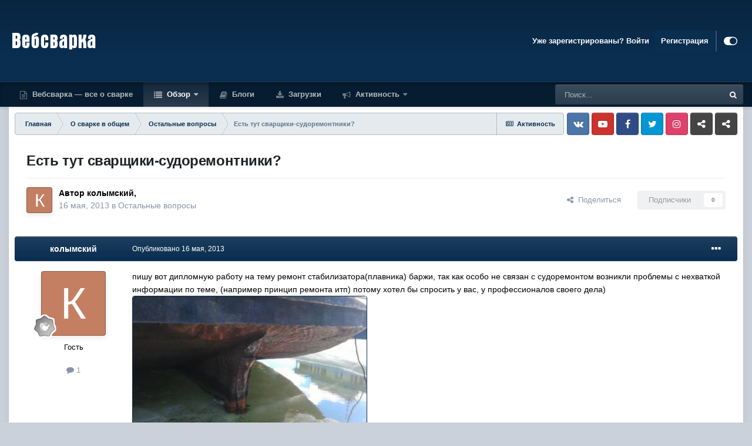

--- FILE ---
content_type: text/html;charset=UTF-8
request_url: https://websvarka.ru/talk/topic/2829-est-tut-svarschiki-sudoremontniki/
body_size: 20140
content:
<!DOCTYPE html>
<html id="focus" lang="ru-RU" dir="ltr" 
data-focus-guest
data-focus-group-id='2'
data-focus-theme-id='2'

data-focus-navigation='dropdown'

data-focus-bg='1'




data-focus-scheme='light'

data-focus-cookie='2'

data-focus-userlinks='radius sep cta'
data-focus-post='margin mobile--no-margin'
data-focus-post-header='background border'
data-focus-post-controls='text wide'
data-focus-blocks='transparent'
data-focus-ui="new-badge guest-alert" data-globaltemplate='4.7.0'>
	<head>
		<meta charset="utf-8">
        
		<title>Есть тут сварщики-судоремонтники? - Остальные вопросы - Форум сварщиков Вебсварка</title>
		
		
		
		

	<meta name="viewport" content="width=device-width, initial-scale=1">


	
	


	<meta name="twitter:card" content="summary" />


	
		<meta name="twitter:site" content="@websvarka" />
	


	
		
			
				<meta property="og:title" content="Есть тут сварщики-судоремонтники?">
			
		
	

	
		
			
				<meta property="og:type" content="website">
			
		
	

	
		
			
				<meta property="og:url" content="https://websvarka.ru/talk/topic/2829-est-tut-svarschiki-sudoremontniki/">
			
		
	

	
		
			
				<meta name="description" content="пишу вот дипломную работу на тему ремонт стабилизатора(плавника) баржи, так как особо не связан с судоремонтом возникли проблемы с нехваткой информации по теме, (например принцип ремонта итп) потому хотел бы спросить у вас, у профессионалов своего дела)">
			
		
	

	
		
			
				<meta property="og:description" content="пишу вот дипломную работу на тему ремонт стабилизатора(плавника) баржи, так как особо не связан с судоремонтом возникли проблемы с нехваткой информации по теме, (например принцип ремонта итп) потому хотел бы спросить у вас, у профессионалов своего дела)">
			
		
	

	
		
			
				<meta property="og:updated_time" content="2013-11-23T20:21:35Z">
			
		
	

	
		
			
				<meta property="og:site_name" content="Форум сварщиков Вебсварка">
			
		
	

	
		
			
				<meta property="og:locale" content="ru_RU">
			
		
	


	
		<link rel="canonical" href="https://websvarka.ru/talk/topic/2829-est-tut-svarschiki-sudoremontniki/" />
	




<link rel="manifest" href="https://websvarka.ru/talk/manifest.webmanifest/">
<meta name="msapplication-config" content="https://websvarka.ru/talk/browserconfig.xml/">
<meta name="msapplication-starturl" content="/">
<meta name="application-name" content="Форум сварщиков Вебсварка">
<meta name="apple-mobile-web-app-title" content="Форум сварщиков Вебсварка">

	<meta name="theme-color" content="#0a2e50">










<link rel="preload" href="//websvarka.ru/talk/applications/core/interface/font/fontawesome-webfont.woff2?v=4.7.0" as="font" crossorigin="anonymous">
		




	<link rel='stylesheet' href='https://websvarka.ru/talk/uploads/css_built_2/341e4a57816af3ba440d891ca87450ff_framework.css?v=ec152754ee1704891924' media='all'>

	<link rel='stylesheet' href='https://websvarka.ru/talk/uploads/css_built_2/05e81b71abe4f22d6eb8d1a929494829_responsive.css?v=ec152754ee1704891924' media='all'>

	<link rel='stylesheet' href='https://websvarka.ru/talk/uploads/css_built_2/20446cf2d164adcc029377cb04d43d17_flags.css?v=ec152754ee1704891924' media='all'>

	<link rel='stylesheet' href='https://websvarka.ru/talk/uploads/css_built_2/90eb5adf50a8c640f633d47fd7eb1778_core.css?v=ec152754ee1704891924' media='all'>

	<link rel='stylesheet' href='https://websvarka.ru/talk/uploads/css_built_2/5a0da001ccc2200dc5625c3f3934497d_core_responsive.css?v=ec152754ee1704891924' media='all'>

	<link rel='stylesheet' href='https://websvarka.ru/talk/uploads/css_built_2/62e269ced0fdab7e30e026f1d30ae516_forums.css?v=ec152754ee1704891924' media='all'>

	<link rel='stylesheet' href='https://websvarka.ru/talk/uploads/css_built_2/76e62c573090645fb99a15a363d8620e_forums_responsive.css?v=ec152754ee1704891924' media='all'>

	<link rel='stylesheet' href='https://websvarka.ru/talk/uploads/css_built_2/ebdea0c6a7dab6d37900b9190d3ac77b_topics.css?v=ec152754ee1704891924' media='all'>





<link rel='stylesheet' href='https://websvarka.ru/talk/uploads/css_built_2/258adbb6e4f3e83cd3b355f84e3fa002_custom.css?v=ec152754ee1704891924' media='all'>




		
<script type='text/javascript'>
var focusHtml = document.getElementById('focus');
var cookieId = focusHtml.getAttribute('data-focus-cookie');

//	['setting-name', enabled-by-default, has-toggle]
var focusSettings = [
	
 ['sticky-header', 1, 1],
	['mobile-footer', 1, 1],
	['fluid', 1, 1],
	['larger-font-size', 0, 1],
	['sticky-author-panel', 0, 1],
	['sticky-sidebar', 0, 1],
	['flip-sidebar', 0, 1],
	
	
]; 
for(var i = 0; i < focusSettings.length; i++) {
	var settingName = focusSettings[i][0];
	var isDefault = focusSettings[i][1];
	var allowToggle = focusSettings[i][2];
	if(allowToggle){
		var choice = localStorage.getItem(settingName);
		if( (choice === '1') || (!choice && (isDefault)) ){
			focusHtml.classList.add('enable--' + settingName + '');
		}
	} else if(isDefault){
		focusHtml.classList.add('enable--' + settingName + '');
	}
}


</script>

 
		
		
		

		
 
<script async src="https://yandex.ru/ads/system/header-bidding.js"></script>
<script>
const dcJs = document.createElement('script'); 
dcJs.src = "https://ads.digitalcaramel.com/js/websvarka.ru.js?ts="+new Date().getTime();
dcJs.async = true;
document.head.appendChild(dcJs);
</script>
<script>window.yaContextCb = window.yaContextCb || [] </script> 
<script async src="https://yandex.ru/ads/system/context.js"></script>
    </head>
	<body class='ipsApp ipsApp_front ipsJS_none ipsClearfix' data-controller='core.front.core.app' data-message="" data-pageApp='forums' data-pageLocation='front' data-pageModule='forums' data-pageController='topic' data-pageID='2829'  >
		
        

        

		<a href='#ipsLayout_mainArea' class='ipsHide' title='Перейти к основному содержанию на этой странице' accesskey='m'>Перейти к содержанию</a>
		
<ul id='elMobileNav' class='ipsResponsive_hideDesktop' data-controller='core.front.core.mobileNav'>
	
		
			
			
				
				
			
				
					<li id='elMobileBreadcrumb'>
						<a href='https://websvarka.ru/talk/forum/2-ostalnye-voprosy/'>
							<span>Остальные вопросы</span>
						</a>
					</li>
				
				
			
				
				
			
		
	
  
	<li class='elMobileNav__home'>
		<a href='https://websvarka.ru/talk/'><i class="fa fa-home" aria-hidden="true"></i></a>
	</li>
	
	
	<li >
		<a data-action="defaultStream" href='https://websvarka.ru/talk/discover/'><i class="fa fa-newspaper-o" aria-hidden="true"></i></a>
	</li>

	

	
		<li class='ipsJS_show'>
			<a href='https://websvarka.ru/talk/search/' data-class='display--focus-mobile-search'><i class='fa fa-search'></i></a>
		</li>
	

	
<li data-focus-editor>
	<a href='#'>
		<i class='fa fa-toggle-on'></i>
	</a>
</li>
<li data-focus-toggle-theme>
	<a href='#'>
		<i class='fa'></i>
	</a>
</li>
  	
	<li data-ipsDrawer data-ipsDrawer-drawerElem='#elMobileDrawer'>
		<a href='#'>
			
			
				
			
			
			
			<i class='fa fa-navicon'></i>
		</a>
	</li>
</ul>
		
<div class='focus-mobile-search'>
	<div class='focus-mobile-search__close' data-class='display--focus-mobile-search'><i class="fa fa-times" aria-hidden="true"></i></div>
</div>
			<div id='ipsLayout_header' class='focus-sticky-header'>
				<header class='focus-header'>
					<div class='ipsLayout_container'>
						<div class='focus-header-align'>
							
<a class='focus-logo' href='https://websvarka.ru/talk/' accesskey='1'>
	
		
		<span class='focus-logo__image'>
			<img src="https://websvarka.ru/talk/uploads/monthly_2022_12/1_logo.png.8b786ec72f6b79fef29c12f3b7a84280.png" alt='Форум сварщиков Вебсварка'>
		</span>
		
			<!-- <span class='focus-logo__text'>
				<span class='focus-logo__name'>Форум Вэбсварка</span>
				
			</span> -->
		
	
</a>
							
								<div class='focus-user'>

	<ul id='elUserNav' class='ipsList_inline cSignedOut ipsResponsive_showDesktop'>
		
		
		
		
			
				<li id='elSignInLink'>
					<a href='https://websvarka.ru/talk/login/' id='elUserSignIn'>
						Уже зарегистрированы? Войти
					</a>
				</li>
			
		
		
			<li>
				
					<a href='https://websvarka.ru/talk/register/'  id='elRegisterButton'>Регистрация</a>
				
			</li>
		
		
<li class='elUserNav_sep'></li>
<li class='cUserNav_icon ipsJS_show' data-focus-editor>
	<a href='#' data-ipsTooltip>
		<i class='fa fa-toggle-on'></i>
	</a>
</li>
<li class='cUserNav_icon ipsJS_show' data-focus-toggle-theme>
	<a href='#' data-ipsTooltip>
		<i class='fa'></i>
	</a>
</li>

 
	</ul>
</div>
							
						</div>
					</div>
				</header>
				<div class='ipsResponsive_showDesktop focus-nav-bar-background'>
					<div class='focus-nav-bar ipsLayout_container'>
						<div class='ipsLayout_container ipsFlex ipsFlex-jc:between ipsFlex-ai:center'>
							<div class='focus-nav'>

	<nav  class=' ipsResponsive_showDesktop'>
		<div class='ipsNavBar_primary ipsNavBar_primary--loading ipsLayout_container '>
			<ul data-role="primaryNavBar" class='ipsClearfix'>
				


	
		
		
		<li  id='elNavSecondary_19' data-role="navBarItem" data-navApp="core" data-navExt="CustomItem">
			
			
				<a href="http://websvarka.ru/"  data-navItem-id="19" >
					Вебсварка — все о сварке<span class='ipsNavBar_active__identifier'></span>
				</a>
			
			
		</li>
	
	

	
		
		
			
		
		<li class='ipsNavBar_active' data-active id='elNavSecondary_1' data-role="navBarItem" data-navApp="core" data-navExt="CustomItem">
			
			
				<a href="https://websvarka.ru/talk/"  data-navItem-id="1" data-navDefault>
					Обзор<span class='ipsNavBar_active__identifier'></span>
				</a>
			
			
				<ul class='ipsNavBar_secondary ' data-role='secondaryNavBar'>
					


	
		
		
		<li  id='elNavSecondary_3' data-role="navBarItem" data-navApp="core" data-navExt="Clubs">
			
			
				<a href="https://websvarka.ru/talk/clubs/"  data-navItem-id="3" >
					Клубы<span class='ipsNavBar_active__identifier'></span>
				</a>
			
			
		</li>
	
	

	
		
		
			
		
		<li class='ipsNavBar_active' data-active id='elNavSecondary_10' data-role="navBarItem" data-navApp="forums" data-navExt="Forums">
			
			
				<a href="https://websvarka.ru/talk/"  data-navItem-id="10" data-navDefault>
					Форумы<span class='ipsNavBar_active__identifier'></span>
				</a>
			
			
		</li>
	
	

	
		
		
		<li  id='elNavSecondary_13' data-role="navBarItem" data-navApp="calendar" data-navExt="Calendar">
			
			
				<a href="https://websvarka.ru/talk/events/"  data-navItem-id="13" >
					События<span class='ipsNavBar_active__identifier'></span>
				</a>
			
			
		</li>
	
	

	
		
		
		<li  id='elNavSecondary_14' data-role="navBarItem" data-navApp="core" data-navExt="Guidelines">
			
			
				<a href="https://websvarka.ru/talk/guidelines/"  data-navItem-id="14" >
					Правила<span class='ipsNavBar_active__identifier'></span>
				</a>
			
			
		</li>
	
	

	
		
		
		<li  id='elNavSecondary_15' data-role="navBarItem" data-navApp="core" data-navExt="StaffDirectory">
			
			
				<a href="https://websvarka.ru/talk/staff/"  data-navItem-id="15" >
					Модераторы<span class='ipsNavBar_active__identifier'></span>
				</a>
			
			
		</li>
	
	

	
		
		
		<li  id='elNavSecondary_16' data-role="navBarItem" data-navApp="core" data-navExt="OnlineUsers">
			
			
				<a href="https://websvarka.ru/talk/online/"  data-navItem-id="16" >
					Пользователи онлайн<span class='ipsNavBar_active__identifier'></span>
				</a>
			
			
		</li>
	
	

	
		
		
		<li  id='elNavSecondary_17' data-role="navBarItem" data-navApp="core" data-navExt="Leaderboard">
			
			
				<a href="https://websvarka.ru/talk/leaderboard/"  data-navItem-id="17" >
					Лидеры<span class='ipsNavBar_active__identifier'></span>
				</a>
			
			
		</li>
	
	

					<li class='ipsHide' id='elNavigationMore_1' data-role='navMore'>
						<a href='#' data-ipsMenu data-ipsMenu-appendTo='#elNavigationMore_1' id='elNavigationMore_1_dropdown'>Больше <i class='fa fa-caret-down'></i></a>
						<ul class='ipsHide ipsMenu ipsMenu_auto' id='elNavigationMore_1_dropdown_menu' data-role='moreDropdown'></ul>
					</li>
				</ul>
			
		</li>
	
	

	
		
		
		<li  id='elNavSecondary_11' data-role="navBarItem" data-navApp="blog" data-navExt="Blogs">
			
			
				<a href="https://websvarka.ru/talk/blogs/"  data-navItem-id="11" >
					Блоги<span class='ipsNavBar_active__identifier'></span>
				</a>
			
			
		</li>
	
	

	
		
		
		<li  id='elNavSecondary_12' data-role="navBarItem" data-navApp="downloads" data-navExt="Downloads">
			
			
				<a href="https://websvarka.ru/talk/files/"  data-navItem-id="12" >
					Загрузки<span class='ipsNavBar_active__identifier'></span>
				</a>
			
			
		</li>
	
	

	
		
		
		<li  id='elNavSecondary_2' data-role="navBarItem" data-navApp="core" data-navExt="CustomItem">
			
			
				<a href="https://websvarka.ru/talk/discover/"  data-navItem-id="2" >
					Активность<span class='ipsNavBar_active__identifier'></span>
				</a>
			
			
				<ul class='ipsNavBar_secondary ipsHide' data-role='secondaryNavBar'>
					


	
		
		
		<li  id='elNavSecondary_4' data-role="navBarItem" data-navApp="core" data-navExt="AllActivity">
			
			
				<a href="https://websvarka.ru/talk/discover/"  data-navItem-id="4" >
					Активность<span class='ipsNavBar_active__identifier'></span>
				</a>
			
			
		</li>
	
	

	
	

	
	

	
	

	
		
		
		<li  id='elNavSecondary_8' data-role="navBarItem" data-navApp="core" data-navExt="Search">
			
			
				<a href="https://websvarka.ru/talk/search/"  data-navItem-id="8" >
					Поиск<span class='ipsNavBar_active__identifier'></span>
				</a>
			
			
		</li>
	
	

	
	

					<li class='ipsHide' id='elNavigationMore_2' data-role='navMore'>
						<a href='#' data-ipsMenu data-ipsMenu-appendTo='#elNavigationMore_2' id='elNavigationMore_2_dropdown'>Больше <i class='fa fa-caret-down'></i></a>
						<ul class='ipsHide ipsMenu ipsMenu_auto' id='elNavigationMore_2_dropdown_menu' data-role='moreDropdown'></ul>
					</li>
				</ul>
			
		</li>
	
	

	
	

				
				<li class="focus-nav__more focus-nav__more--hidden">
					<a href="#"> Больше <span class='ipsNavBar_active__identifier'></span></a>
					<ul class='ipsNavBar_secondary'></ul>
				</li>
				
			</ul>
			

	<div id="elSearchWrapper">
		<div id='elSearch' data-controller="core.front.core.quickSearch">
			<form accept-charset='utf-8' action='//websvarka.ru/talk/search/?do=quicksearch' method='post'>
                <input type='search' id='elSearchField' placeholder='Поиск...' name='q' autocomplete='off' aria-label='Поиск'>
                <details class='cSearchFilter'>
                    <summary class='cSearchFilter__text'></summary>
                    <ul class='cSearchFilter__menu'>
                        
                        <li><label><input type="radio" name="type" value="all" ><span class='cSearchFilter__menuText'>Везде</span></label></li>
                        
                            
                                <li><label><input type="radio" name="type" value='contextual_{&quot;type&quot;:&quot;forums_topic&quot;,&quot;nodes&quot;:2}' checked><span class='cSearchFilter__menuText'>Этот форум</span></label></li>
                            
                                <li><label><input type="radio" name="type" value='contextual_{&quot;type&quot;:&quot;forums_topic&quot;,&quot;item&quot;:2829}' checked><span class='cSearchFilter__menuText'>Эта тема</span></label></li>
                            
                        
                        
                            <li><label><input type="radio" name="type" value="core_statuses_status"><span class='cSearchFilter__menuText'>Обновления статусов</span></label></li>
                        
                            <li><label><input type="radio" name="type" value="forums_topic"><span class='cSearchFilter__menuText'>Темы</span></label></li>
                        
                            <li><label><input type="radio" name="type" value="blog_entry"><span class='cSearchFilter__menuText'>Записи блога</span></label></li>
                        
                            <li><label><input type="radio" name="type" value="downloads_file"><span class='cSearchFilter__menuText'>Файлы</span></label></li>
                        
                            <li><label><input type="radio" name="type" value="calendar_event"><span class='cSearchFilter__menuText'>События</span></label></li>
                        
                            <li><label><input type="radio" name="type" value="core_members"><span class='cSearchFilter__menuText'>Пользователи</span></label></li>
                        
                    </ul>
                </details>
				<button class='cSearchSubmit' type="submit" aria-label='Поиск'><i class="fa fa-search"></i></button>
			</form>
		</div>
	</div>

		</div>
	</nav>
</div>
							
								<div class='focus-search'></div>
							
						</div>
					</div>
				</div>
			</div>
		<main id='ipsLayout_body' class='ipsLayout_container'>
			<div class='focus-content'>
				<div class='focus-content-padding'>
					<div id='ipsLayout_contentArea'>
						<div class='focus-precontent'>
							<div class='focus-breadcrumb'>
								
<nav class='ipsBreadcrumb ipsBreadcrumb_top ipsFaded_withHover'>
	

	<ul class='ipsList_inline ipsPos_right'>
		
		<li >
			<a data-action="defaultStream" class='ipsType_light '  href='https://websvarka.ru/talk/discover/'><i class="fa fa-newspaper-o" aria-hidden="true"></i> <span>Активность</span></a>
		</li>
		
	</ul>

	<ul data-role="breadcrumbList">
		<li>
			<a title="Главная" href='https://websvarka.ru/talk/'>
				<span>Главная <i class='fa fa-angle-right'></i></span>
			</a>
		</li>
		
		
			<li>
				
					<a href='https://websvarka.ru/talk/forum/1-o-svarke-v-obschem/'>
						<span>О сварке в общем <i class='fa fa-angle-right' aria-hidden="true"></i></span>
					</a>
				
			</li>
		
			<li>
				
					<a href='https://websvarka.ru/talk/forum/2-ostalnye-voprosy/'>
						<span>Остальные вопросы <i class='fa fa-angle-right' aria-hidden="true"></i></span>
					</a>
				
			</li>
		
			<li>
				
					Есть тут сварщики-судоремонтники?
				
			</li>
		
	</ul>
</nav>
								

<ul class='focus-social focus-social--iconOnly'>
	<li><a href='https://vk.com/websvarka' target="_blank" rel="noopener,noindex,nofollow"><span>Vkontakte</span></a></li>
<li><a href='https://www.youtube.com/websvarka' target="_blank" rel="noopener,noindex,nofollow"><span>YouTube</span></a></li>
<li><a href='https://www.facebook.com/WebSvarka' target="_blank" rel="noopener,noindex,nofollow"><span>Facebook</span></a></li>
<li><a href='https://twitter.com/websvarka' target="_blank" rel="noopener,noindex,nofollow"><span>Twitter</span></a></li>
<li><a href='https://instagram.com/websvarka' target="_blank" rel="noopener,noindex,nofollow"><span>Instagram</span></a></li>
<li><a href='https://websvarka.livejournal.com/' target="_blank" rel="noopener,noindex,nofollow"><span>Livejournal</span></a></li>
<li><a href='https://www.odnoklassniki.ru/websvarka' target="_blank" rel="noopener,noindex,nofollow"><span>Odnoklassniki</span></a></li>
</ul>

							</div>
						</div>
						





						<div id='ipsLayout_contentWrapper'>
							
							<div id='ipsLayout_mainArea'>
								
								
								
								
								

	




								



<div class='ipsPageHeader ipsResponsive_pull ipsBox ipsPadding sm:ipsPadding:half ipsMargin_bottom'>
		
	
	<div class='ipsFlex ipsFlex-ai:center ipsFlex-fw:wrap ipsGap:4'>
		<div class='ipsFlex-flex:11'>
			<h1 class='ipsType_pageTitle ipsContained_container'>
				

				
				
					<span class='ipsType_break ipsContained'>
						<span>Есть тут сварщики-судоремонтники?</span>
					</span>
				
			</h1>
			
			
		</div>
		
	</div>
	<hr class='ipsHr'>
	<div class='ipsPageHeader__meta ipsFlex ipsFlex-jc:between ipsFlex-ai:center ipsFlex-fw:wrap ipsGap:3'>
		<div class='ipsFlex-flex:11'>
			<div class='ipsPhotoPanel ipsPhotoPanel_mini ipsPhotoPanel_notPhone ipsClearfix'>
				


	<a href="https://websvarka.ru/talk/profile/9742-kolymskiy/" rel="nofollow" data-ipsHover data-ipsHover-width="370" data-ipsHover-target="https://websvarka.ru/talk/profile/9742-kolymskiy/?do=hovercard" class="ipsUserPhoto ipsUserPhoto_mini" title="Перейти в профиль колымский">
		<img src='data:image/svg+xml,%3Csvg%20xmlns%3D%22http%3A%2F%2Fwww.w3.org%2F2000%2Fsvg%22%20viewBox%3D%220%200%201024%201024%22%20style%3D%22background%3A%23c47f62%22%3E%3Cg%3E%3Ctext%20text-anchor%3D%22middle%22%20dy%3D%22.35em%22%20x%3D%22512%22%20y%3D%22512%22%20fill%3D%22%23ffffff%22%20font-size%3D%22700%22%20font-family%3D%22-apple-system%2C%20BlinkMacSystemFont%2C%20Roboto%2C%20Helvetica%2C%20Arial%2C%20sans-serif%22%3E%D0%9A%3C%2Ftext%3E%3C%2Fg%3E%3C%2Fsvg%3E' alt='колымский' loading="lazy">
	</a>

				<div>
					<p class='ipsType_reset ipsType_blendLinks'>
						<span class='ipsType_normal'>
						
							<strong>Автор 


<a href='https://websvarka.ru/talk/profile/9742-kolymskiy/' rel="nofollow" data-ipsHover data-ipsHover-width='370' data-ipsHover-target='https://websvarka.ru/talk/profile/9742-kolymskiy/?do=hovercard&amp;referrer=https%253A%252F%252Fwebsvarka.ru%252Ftalk%252Ftopic%252F2829-est-tut-svarschiki-sudoremontniki%252F' title="Перейти в профиль колымский" class="ipsType_break">колымский</a>, </strong><br />
							<span class='ipsType_light'><time datetime='2013-05-16T23:59:10Z' title='16.05.2013 23:59 ' data-short='12 г'>16 мая, 2013</time> в <a href="https://websvarka.ru/talk/forum/2-ostalnye-voprosy/">Остальные вопросы</a></span>
						
						</span>
					</p>
				</div>
			</div>
		</div>
		
			<div class='ipsFlex-flex:01 ipsResponsive_hidePhone'>
				<div class='ipsFlex ipsFlex-ai:center ipsFlex-jc:center ipsGap:3 ipsGap_row:0'>
					
						


    <a href='#elShareItem_765016143_menu' id='elShareItem_765016143' data-ipsMenu class='ipsShareButton ipsButton ipsButton_verySmall ipsButton_link ipsButton_link--light'>
        <span><i class='fa fa-share-alt'></i></span> &nbsp;Поделиться
    </a>

    <div class='ipsPadding ipsMenu ipsMenu_auto ipsHide' id='elShareItem_765016143_menu' data-controller="core.front.core.sharelink">
        <ul class='ipsList_inline'>
            
                <li>
<a href="http://twitter.com/share?url=https%3A%2F%2Fwebsvarka.ru%2Ftalk%2Ftopic%2F2829-est-tut-svarschiki-sudoremontniki%2F" class="cShareLink cShareLink_twitter" target="_blank" data-role="shareLink" title='Поделиться в Twitter' data-ipsTooltip rel='nofollow noopener'>
	<i class="fa fa-twitter"></i>
</a></li>
            
                <li>
<a href="https://www.facebook.com/sharer/sharer.php?u=https%3A%2F%2Fwebsvarka.ru%2Ftalk%2Ftopic%2F2829-est-tut-svarschiki-sudoremontniki%2F" class="cShareLink cShareLink_facebook" target="_blank" data-role="shareLink" title='Поделиться в Facebook' data-ipsTooltip rel='noopener nofollow'>
	<i class="fa fa-facebook"></i>
</a></li>
            
                <li>
<a href="mailto:?subject=%D0%95%D1%81%D1%82%D1%8C%20%D1%82%D1%83%D1%82%20%D1%81%D0%B2%D0%B0%D1%80%D1%89%D0%B8%D0%BA%D0%B8-%D1%81%D1%83%D0%B4%D0%BE%D1%80%D0%B5%D0%BC%D0%BE%D0%BD%D1%82%D0%BD%D0%B8%D0%BA%D0%B8%3F&body=https%3A%2F%2Fwebsvarka.ru%2Ftalk%2Ftopic%2F2829-est-tut-svarschiki-sudoremontniki%2F" rel='nofollow' class='cShareLink cShareLink_email' title='Поделиться по email' data-ipsTooltip>
	<i class="fa fa-envelope"></i>
</a></li>
            
                <li>
<a href="http://pinterest.com/pin/create/button/?url=https://websvarka.ru/talk/topic/2829-est-tut-svarschiki-sudoremontniki/&amp;media=" class="cShareLink cShareLink_pinterest" rel="nofollow noopener" target="_blank" data-role="shareLink" title='Поделиться в Pinterest' data-ipsTooltip>
	<i class="fa fa-pinterest"></i>
</a></li>
            
        </ul>
        
            <hr class='ipsHr'>
            <button class='ipsHide ipsButton ipsButton_verySmall ipsButton_light ipsButton_fullWidth ipsMargin_top:half' data-controller='core.front.core.webshare' data-role='webShare' data-webShareTitle='Есть тут сварщики-судоремонтники?' data-webShareText='Есть тут сварщики-судоремонтники?' data-webShareUrl='https://websvarka.ru/talk/topic/2829-est-tut-svarschiki-sudoremontniki/'>Поделиться</button>
        
    </div>

					
					



					

<div data-followApp='forums' data-followArea='topic' data-followID='2829' data-controller='core.front.core.followButton'>
	

	<a href='https://websvarka.ru/talk/login/' rel="nofollow" class="ipsFollow ipsPos_middle ipsButton ipsButton_light ipsButton_verySmall ipsButton_disabled" data-role="followButton" data-ipsTooltip title='Авторизация'>
		<span>Подписчики</span>
		<span class='ipsCommentCount'>0</span>
	</a>

</div>
				</div>
			</div>
					
	</div>
	
	
</div>








<div class='ipsClearfix'>
	<ul class="ipsToolList ipsToolList_horizontal ipsClearfix ipsSpacer_both ipsResponsive_hidePhone">
		
		
		
	</ul>
</div>

<div id='comments' data-controller='core.front.core.commentFeed,forums.front.topic.view, core.front.core.ignoredComments' data-autoPoll data-baseURL='https://websvarka.ru/talk/topic/2829-est-tut-svarschiki-sudoremontniki/' data-lastPage data-feedID='topic-2829' class='cTopic ipsClear ipsSpacer_top'>
	
			
	

	

<div data-controller='core.front.core.recommendedComments' data-url='https://websvarka.ru/talk/topic/2829-est-tut-svarschiki-sudoremontniki/?recommended=comments' class='ipsRecommendedComments ipsHide'>
	<div data-role="recommendedComments">
		<h2 class='ipsType_sectionHead ipsType_large ipsType_bold ipsMargin_bottom'>Рекомендуемые сообщения</h2>
		
	</div>
</div>
	
	<div id="elPostFeed" data-role='commentFeed' data-controller='core.front.core.moderation' >
		<form action="https://websvarka.ru/talk/topic/2829-est-tut-svarschiki-sudoremontniki/?csrfKey=b701d24e5cac57229427d7526889efb6&amp;do=multimodComment" method="post" data-ipsPageAction data-role='moderationTools'>
			
			
				

					

					
					



<a id='comment-54884'></a>
<article  id='elComment_54884' class='cPost ipsBox ipsResponsive_pull  ipsComment  ipsComment_parent ipsClearfix ipsClear ipsColumns ipsColumns_noSpacing ipsColumns_collapsePhone    '>
	

	

	<div class='cAuthorPane_mobile ipsResponsive_showPhone'>
		<div class='cAuthorPane_photo'>
			<div class='cAuthorPane_photoWrap'>
				


	<a href="https://websvarka.ru/talk/profile/9742-kolymskiy/" rel="nofollow" data-ipsHover data-ipsHover-width="370" data-ipsHover-target="https://websvarka.ru/talk/profile/9742-kolymskiy/?do=hovercard" class="ipsUserPhoto ipsUserPhoto_large" title="Перейти в профиль колымский">
		<img src='data:image/svg+xml,%3Csvg%20xmlns%3D%22http%3A%2F%2Fwww.w3.org%2F2000%2Fsvg%22%20viewBox%3D%220%200%201024%201024%22%20style%3D%22background%3A%23c47f62%22%3E%3Cg%3E%3Ctext%20text-anchor%3D%22middle%22%20dy%3D%22.35em%22%20x%3D%22512%22%20y%3D%22512%22%20fill%3D%22%23ffffff%22%20font-size%3D%22700%22%20font-family%3D%22-apple-system%2C%20BlinkMacSystemFont%2C%20Roboto%2C%20Helvetica%2C%20Arial%2C%20sans-serif%22%3E%D0%9A%3C%2Ftext%3E%3C%2Fg%3E%3C%2Fsvg%3E' alt='колымский' loading="lazy">
	</a>

				
				
					<a href="https://websvarka.ru/talk/profile/9742-kolymskiy/badges/" rel="nofollow">
						
<img src='https://websvarka.ru/talk/uploads/monthly_2022_11/1_Newbie.svg' loading="lazy" alt="Новичок" class="cAuthorPane_badge cAuthorPane_badge--rank ipsOutline ipsOutline:2px" data-ipsTooltip title="Звание: Новичок (1/14)">
					</a>
				
			</div>
		</div>
		<div class='cAuthorPane_content'>
			<h3 class='ipsType_sectionHead cAuthorPane_author ipsType_break ipsType_blendLinks ipsFlex ipsFlex-ai:center'>
				


<a href='https://websvarka.ru/talk/profile/9742-kolymskiy/' rel="nofollow" data-ipsHover data-ipsHover-width='370' data-ipsHover-target='https://websvarka.ru/talk/profile/9742-kolymskiy/?do=hovercard&amp;referrer=https%253A%252F%252Fwebsvarka.ru%252Ftalk%252Ftopic%252F2829-est-tut-svarschiki-sudoremontniki%252F' title="Перейти в профиль колымский" class="ipsType_break">колымский</a>
			</h3>
			<div class='ipsType_light ipsType_reset'>
				<a href='https://websvarka.ru/talk/topic/2829-est-tut-svarschiki-sudoremontniki/?do=findComment&amp;comment=54884' rel="nofollow" class='ipsType_blendLinks'>Опубликовано <time datetime='2013-05-16T23:59:10Z' title='16.05.2013 23:59 ' data-short='12 г'>16 мая, 2013</time></a>
				
			</div>
		</div>
	</div>
	<aside class='ipsComment_author cAuthorPane ipsColumn ipsColumn_medium ipsResponsive_hidePhone'>
		<h3 class='ipsType_sectionHead cAuthorPane_author ipsType_blendLinks ipsType_break'><strong>


<a href='https://websvarka.ru/talk/profile/9742-kolymskiy/' rel="nofollow" data-ipsHover data-ipsHover-width='370' data-ipsHover-target='https://websvarka.ru/talk/profile/9742-kolymskiy/?do=hovercard&amp;referrer=https%253A%252F%252Fwebsvarka.ru%252Ftalk%252Ftopic%252F2829-est-tut-svarschiki-sudoremontniki%252F' title="Перейти в профиль колымский" class="ipsType_break">колымский</a></strong>
			
		</h3>
		<ul class='cAuthorPane_info ipsList_reset'>
			<li data-role='photo' class='cAuthorPane_photo'>
				<div class='cAuthorPane_photoWrap'>
					


	<a href="https://websvarka.ru/talk/profile/9742-kolymskiy/" rel="nofollow" data-ipsHover data-ipsHover-width="370" data-ipsHover-target="https://websvarka.ru/talk/profile/9742-kolymskiy/?do=hovercard" class="ipsUserPhoto ipsUserPhoto_large" title="Перейти в профиль колымский">
		<img src='data:image/svg+xml,%3Csvg%20xmlns%3D%22http%3A%2F%2Fwww.w3.org%2F2000%2Fsvg%22%20viewBox%3D%220%200%201024%201024%22%20style%3D%22background%3A%23c47f62%22%3E%3Cg%3E%3Ctext%20text-anchor%3D%22middle%22%20dy%3D%22.35em%22%20x%3D%22512%22%20y%3D%22512%22%20fill%3D%22%23ffffff%22%20font-size%3D%22700%22%20font-family%3D%22-apple-system%2C%20BlinkMacSystemFont%2C%20Roboto%2C%20Helvetica%2C%20Arial%2C%20sans-serif%22%3E%D0%9A%3C%2Ftext%3E%3C%2Fg%3E%3C%2Fsvg%3E' alt='колымский' loading="lazy">
	</a>

					
					
						
<img src='https://websvarka.ru/talk/uploads/monthly_2022_11/1_Newbie.svg' loading="lazy" alt="Новичок" class="cAuthorPane_badge cAuthorPane_badge--rank ipsOutline ipsOutline:2px" data-ipsTooltip title="Звание: Новичок (1/14)">
					
				</div>
			</li>
			
				<li data-role='group'>Гость</li>
				
			
			
				<li data-role='stats' class='ipsMargin_top'>
					<ul class="ipsList_reset ipsType_light ipsFlex ipsFlex-ai:center ipsFlex-jc:center ipsGap_row:2 cAuthorPane_stats">
						<li>
							
								<a href="https://websvarka.ru/talk/profile/9742-kolymskiy/content/" rel="nofollow" title="1 сообщение" data-ipsTooltip class="ipsType_blendLinks">
							
								<i class="fa fa-comment"></i> 1
							
								</a>
							
						</li>
						
					</ul>
				</li>
			
			
				

			
		</ul>
	</aside>
	<div class='ipsColumn ipsColumn_fluid ipsMargin:none'>
		

<div id='comment-54884_wrap' data-controller='core.front.core.comment' data-commentApp='forums' data-commentType='forums' data-commentID="54884" data-quoteData='{&quot;userid&quot;:9742,&quot;username&quot;:&quot;\u043a\u043e\u043b\u044b\u043c\u0441\u043a\u0438\u0439&quot;,&quot;timestamp&quot;:1368748750,&quot;contentapp&quot;:&quot;forums&quot;,&quot;contenttype&quot;:&quot;forums&quot;,&quot;contentid&quot;:2829,&quot;contentclass&quot;:&quot;forums_Topic&quot;,&quot;contentcommentid&quot;:54884}' class='ipsComment_content ipsType_medium'>

	<div class='ipsComment_meta ipsType_light ipsFlex ipsFlex-ai:center ipsFlex-jc:between ipsFlex-fd:row-reverse'>
		<div class='ipsType_light ipsType_reset ipsType_blendLinks ipsComment_toolWrap'>
			<div class='ipsResponsive_hidePhone ipsComment_badges'>
				<ul class='ipsList_reset ipsFlex ipsFlex-jc:end ipsFlex-fw:wrap ipsGap:2 ipsGap_row:1'>
					
					
					
					
					
				</ul>
			</div>
			<ul class='ipsList_reset ipsComment_tools'>
				<li>
					<a href='#elControls_54884_menu' class='ipsComment_ellipsis' id='elControls_54884' title='Ещё...' data-ipsMenu data-ipsMenu-appendTo='#comment-54884_wrap'><i class='fa fa-ellipsis-h'></i></a>
					<ul id='elControls_54884_menu' class='ipsMenu ipsMenu_narrow ipsHide'>
						
						
							<li class='ipsMenu_item'><a href='https://websvarka.ru/talk/topic/2829-est-tut-svarschiki-sudoremontniki/' title='Поделиться сообщением' data-ipsDialog data-ipsDialog-size='narrow' data-ipsDialog-content='#elShareComment_54884_menu' data-ipsDialog-title="Поделиться сообщением" id='elSharePost_54884' data-role='shareComment'>Поделиться</a></li>
						
                        
						
						
						
							
								
							
							
							
							
							
							
						
					</ul>
				</li>
				
			</ul>
		</div>

		<div class='ipsType_reset ipsResponsive_hidePhone'>
			<a href='https://websvarka.ru/talk/topic/2829-est-tut-svarschiki-sudoremontniki/?do=findComment&amp;comment=54884' rel="nofollow" class='ipsType_blendLinks'>Опубликовано <time datetime='2013-05-16T23:59:10Z' title='16.05.2013 23:59 ' data-short='12 г'>16 мая, 2013</time></a>
			
			<span class='ipsResponsive_hidePhone'>
				
				
			</span>
		</div>
	</div>

	

    

	<div class='cPost_contentWrap'>
		
		<div data-role='commentContent' class='ipsType_normal ipsType_richText ipsPadding_bottom ipsContained' data-controller='core.front.core.lightboxedImages'>
			
пишу вот дипломную работу на тему ремонт стабилизатора(плавника) баржи, так как особо не связан с судоремонтом возникли проблемы с нехваткой информации по теме, (например принцип ремонта итп) потому хотел бы спросить у вас, у профессионалов своего дела)<p><a class="ipsAttachLink ipsAttachLink_image" href="https://websvarka.ru/talk/uploads/monthly_05_2013/post-9742-0-84509400-1368748740.jpg" data-fileid="18224" data-fileext="jpg" rel=""><img data-fileid="18224" class="ipsImage ipsImage_thumbnailed" alt="post-9742-0-84509400-1368748740_thumb.jpg" src="https://websvarka.ru/talk/uploads/monthly_05_2013/post-9742-0-84509400-1368748740_thumb.jpg"></a></p>


			
		</div>

		

		
	</div>

	

	



<div class='ipsPadding ipsHide cPostShareMenu' id='elShareComment_54884_menu'>
	<h5 class='ipsType_normal ipsType_reset'>Ссылка на комментарий</h5>
	
		
	
	
	<input type='text' value='https://websvarka.ru/talk/topic/2829-est-tut-svarschiki-sudoremontniki/' class='ipsField_fullWidth'>

	
	<h5 class='ipsType_normal ipsType_reset ipsSpacer_top'>Поделиться на другие сайты</h5>
	

	<ul class='ipsList_inline ipsList_noSpacing ipsClearfix' data-controller="core.front.core.sharelink">
		
			<li>
<a href="http://twitter.com/share?url=https%3A%2F%2Fwebsvarka.ru%2Ftalk%2Ftopic%2F2829-est-tut-svarschiki-sudoremontniki%2F%3Fdo%3DfindComment%26comment%3D54884" class="cShareLink cShareLink_twitter" target="_blank" data-role="shareLink" title='Поделиться в Twitter' data-ipsTooltip rel='nofollow noopener'>
	<i class="fa fa-twitter"></i>
</a></li>
		
			<li>
<a href="https://www.facebook.com/sharer/sharer.php?u=https%3A%2F%2Fwebsvarka.ru%2Ftalk%2Ftopic%2F2829-est-tut-svarschiki-sudoremontniki%2F%3Fdo%3DfindComment%26comment%3D54884" class="cShareLink cShareLink_facebook" target="_blank" data-role="shareLink" title='Поделиться в Facebook' data-ipsTooltip rel='noopener nofollow'>
	<i class="fa fa-facebook"></i>
</a></li>
		
			<li>
<a href="mailto:?subject=%D0%95%D1%81%D1%82%D1%8C%20%D1%82%D1%83%D1%82%20%D1%81%D0%B2%D0%B0%D1%80%D1%89%D0%B8%D0%BA%D0%B8-%D1%81%D1%83%D0%B4%D0%BE%D1%80%D0%B5%D0%BC%D0%BE%D0%BD%D1%82%D0%BD%D0%B8%D0%BA%D0%B8%3F&body=https%3A%2F%2Fwebsvarka.ru%2Ftalk%2Ftopic%2F2829-est-tut-svarschiki-sudoremontniki%2F%3Fdo%3DfindComment%26comment%3D54884" rel='nofollow' class='cShareLink cShareLink_email' title='Поделиться по email' data-ipsTooltip>
	<i class="fa fa-envelope"></i>
</a></li>
		
			<li>
<a href="http://pinterest.com/pin/create/button/?url=https://websvarka.ru/talk/topic/2829-est-tut-svarschiki-sudoremontniki/?do=findComment%26comment=54884&amp;media=" class="cShareLink cShareLink_pinterest" rel="nofollow noopener" target="_blank" data-role="shareLink" title='Поделиться в Pinterest' data-ipsTooltip>
	<i class="fa fa-pinterest"></i>
</a></li>
		
	</ul>


	<hr class='ipsHr'>
	<button class='ipsHide ipsButton ipsButton_small ipsButton_light ipsButton_fullWidth ipsMargin_top:half' data-controller='core.front.core.webshare' data-role='webShare' data-webShareTitle='Есть тут сварщики-судоремонтники?' data-webShareText='пишу вот дипломную работу на тему ремонт стабилизатора(плавника) баржи, так как особо не связан с судоремонтом возникли проблемы с нехваткой информации по теме, (например принцип ремонта итп) потому хотел бы спросить у вас, у профессионалов своего дела) 
' data-webShareUrl='https://websvarka.ru/talk/topic/2829-est-tut-svarschiki-sudoremontniki/?do=findComment&amp;comment=54884'>Поделиться</button>

	
</div>
</div>
	</div>
</article>
					
					
					
				

					

					
					



<a id='comment-54885'></a>
<article  id='elComment_54885' class='cPost ipsBox ipsResponsive_pull  ipsComment  ipsComment_parent ipsClearfix ipsClear ipsColumns ipsColumns_noSpacing ipsColumns_collapsePhone    '>
	

	

	<div class='cAuthorPane_mobile ipsResponsive_showPhone'>
		<div class='cAuthorPane_photo'>
			<div class='cAuthorPane_photoWrap'>
				


	<a href="https://websvarka.ru/talk/profile/1431-avn/" rel="nofollow" data-ipsHover data-ipsHover-width="370" data-ipsHover-target="https://websvarka.ru/talk/profile/1431-avn/?do=hovercard" class="ipsUserPhoto ipsUserPhoto_large" title="Перейти в профиль АВН">
		<img src='data:image/svg+xml,%3Csvg%20xmlns%3D%22http%3A%2F%2Fwww.w3.org%2F2000%2Fsvg%22%20viewBox%3D%220%200%201024%201024%22%20style%3D%22background%3A%23c46280%22%3E%3Cg%3E%3Ctext%20text-anchor%3D%22middle%22%20dy%3D%22.35em%22%20x%3D%22512%22%20y%3D%22512%22%20fill%3D%22%23ffffff%22%20font-size%3D%22700%22%20font-family%3D%22-apple-system%2C%20BlinkMacSystemFont%2C%20Roboto%2C%20Helvetica%2C%20Arial%2C%20sans-serif%22%3E%D0%90%3C%2Ftext%3E%3C%2Fg%3E%3C%2Fsvg%3E' alt='АВН' loading="lazy">
	</a>

				
				
					<a href="https://websvarka.ru/talk/profile/1431-avn/badges/" rel="nofollow">
						
<img src='https://websvarka.ru/talk/uploads/monthly_2022_11/1_Newbie.svg' loading="lazy" alt="Новичок" class="cAuthorPane_badge cAuthorPane_badge--rank ipsOutline ipsOutline:2px" data-ipsTooltip title="Звание: Новичок (1/14)">
					</a>
				
			</div>
		</div>
		<div class='cAuthorPane_content'>
			<h3 class='ipsType_sectionHead cAuthorPane_author ipsType_break ipsType_blendLinks ipsFlex ipsFlex-ai:center'>
				


<a href='https://websvarka.ru/talk/profile/1431-avn/' rel="nofollow" data-ipsHover data-ipsHover-width='370' data-ipsHover-target='https://websvarka.ru/talk/profile/1431-avn/?do=hovercard&amp;referrer=https%253A%252F%252Fwebsvarka.ru%252Ftalk%252Ftopic%252F2829-est-tut-svarschiki-sudoremontniki%252F' title="Перейти в профиль АВН" class="ipsType_break">АВН</a>
			</h3>
			<div class='ipsType_light ipsType_reset'>
				<a href='https://websvarka.ru/talk/topic/2829-est-tut-svarschiki-sudoremontniki/?do=findComment&amp;comment=54885' rel="nofollow" class='ipsType_blendLinks'>Опубликовано <time datetime='2013-05-17T02:14:16Z' title='17.05.2013 02:14 ' data-short='12 г'>17 мая, 2013</time></a>
				
			</div>
		</div>
	</div>
	<aside class='ipsComment_author cAuthorPane ipsColumn ipsColumn_medium ipsResponsive_hidePhone'>
		<h3 class='ipsType_sectionHead cAuthorPane_author ipsType_blendLinks ipsType_break'><strong>


<a href='https://websvarka.ru/talk/profile/1431-avn/' rel="nofollow" data-ipsHover data-ipsHover-width='370' data-ipsHover-target='https://websvarka.ru/talk/profile/1431-avn/?do=hovercard&amp;referrer=https%253A%252F%252Fwebsvarka.ru%252Ftalk%252Ftopic%252F2829-est-tut-svarschiki-sudoremontniki%252F' title="Перейти в профиль АВН" class="ipsType_break">АВН</a></strong>
			
		</h3>
		<ul class='cAuthorPane_info ipsList_reset'>
			<li data-role='photo' class='cAuthorPane_photo'>
				<div class='cAuthorPane_photoWrap'>
					


	<a href="https://websvarka.ru/talk/profile/1431-avn/" rel="nofollow" data-ipsHover data-ipsHover-width="370" data-ipsHover-target="https://websvarka.ru/talk/profile/1431-avn/?do=hovercard" class="ipsUserPhoto ipsUserPhoto_large" title="Перейти в профиль АВН">
		<img src='data:image/svg+xml,%3Csvg%20xmlns%3D%22http%3A%2F%2Fwww.w3.org%2F2000%2Fsvg%22%20viewBox%3D%220%200%201024%201024%22%20style%3D%22background%3A%23c46280%22%3E%3Cg%3E%3Ctext%20text-anchor%3D%22middle%22%20dy%3D%22.35em%22%20x%3D%22512%22%20y%3D%22512%22%20fill%3D%22%23ffffff%22%20font-size%3D%22700%22%20font-family%3D%22-apple-system%2C%20BlinkMacSystemFont%2C%20Roboto%2C%20Helvetica%2C%20Arial%2C%20sans-serif%22%3E%D0%90%3C%2Ftext%3E%3C%2Fg%3E%3C%2Fsvg%3E' alt='АВН' loading="lazy">
	</a>

					
					
						
<img src='https://websvarka.ru/talk/uploads/monthly_2022_11/1_Newbie.svg' loading="lazy" alt="Новичок" class="cAuthorPane_badge cAuthorPane_badge--rank ipsOutline ipsOutline:2px" data-ipsTooltip title="Звание: Новичок (1/14)">
					
				</div>
			</li>
			
				<li data-role='group'>Участник</li>
				
			
			
				<li data-role='stats' class='ipsMargin_top'>
					<ul class="ipsList_reset ipsType_light ipsFlex ipsFlex-ai:center ipsFlex-jc:center ipsGap_row:2 cAuthorPane_stats">
						<li>
							
								<a href="https://websvarka.ru/talk/profile/1431-avn/content/" rel="nofollow" title="8 646 сообщений" data-ipsTooltip class="ipsType_blendLinks">
							
								<i class="fa fa-comment"></i> 8,6 тыс
							
								</a>
							
						</li>
						
					</ul>
				</li>
			
			
				

	
	<li data-role='custom-field' class='ipsResponsive_hidePhone ipsType_break'>
		
<span>Город:</span><span> С.-Пб</span>
	</li>
	

			
		</ul>
	</aside>
	<div class='ipsColumn ipsColumn_fluid ipsMargin:none'>
		

<div id='comment-54885_wrap' data-controller='core.front.core.comment' data-commentApp='forums' data-commentType='forums' data-commentID="54885" data-quoteData='{&quot;userid&quot;:1431,&quot;username&quot;:&quot;\u0410\u0412\u041d&quot;,&quot;timestamp&quot;:1368756856,&quot;contentapp&quot;:&quot;forums&quot;,&quot;contenttype&quot;:&quot;forums&quot;,&quot;contentid&quot;:2829,&quot;contentclass&quot;:&quot;forums_Topic&quot;,&quot;contentcommentid&quot;:54885}' class='ipsComment_content ipsType_medium'>

	<div class='ipsComment_meta ipsType_light ipsFlex ipsFlex-ai:center ipsFlex-jc:between ipsFlex-fd:row-reverse'>
		<div class='ipsType_light ipsType_reset ipsType_blendLinks ipsComment_toolWrap'>
			<div class='ipsResponsive_hidePhone ipsComment_badges'>
				<ul class='ipsList_reset ipsFlex ipsFlex-jc:end ipsFlex-fw:wrap ipsGap:2 ipsGap_row:1'>
					
					
					
					
					
				</ul>
			</div>
			<ul class='ipsList_reset ipsComment_tools'>
				<li>
					<a href='#elControls_54885_menu' class='ipsComment_ellipsis' id='elControls_54885' title='Ещё...' data-ipsMenu data-ipsMenu-appendTo='#comment-54885_wrap'><i class='fa fa-ellipsis-h'></i></a>
					<ul id='elControls_54885_menu' class='ipsMenu ipsMenu_narrow ipsHide'>
						
						
							<li class='ipsMenu_item'><a href='https://websvarka.ru/talk/topic/2829-est-tut-svarschiki-sudoremontniki/?do=findComment&amp;comment=54885' rel="nofollow" title='Поделиться сообщением' data-ipsDialog data-ipsDialog-size='narrow' data-ipsDialog-content='#elShareComment_54885_menu' data-ipsDialog-title="Поделиться сообщением" id='elSharePost_54885' data-role='shareComment'>Поделиться</a></li>
						
                        
						
						
						
							
								
							
							
							
							
							
							
						
					</ul>
				</li>
				
			</ul>
		</div>

		<div class='ipsType_reset ipsResponsive_hidePhone'>
			<a href='https://websvarka.ru/talk/topic/2829-est-tut-svarschiki-sudoremontniki/?do=findComment&amp;comment=54885' rel="nofollow" class='ipsType_blendLinks'>Опубликовано <time datetime='2013-05-17T02:14:16Z' title='17.05.2013 02:14 ' data-short='12 г'>17 мая, 2013</time></a>
			
			<span class='ipsResponsive_hidePhone'>
				
				
			</span>
		</div>
	</div>

	

    

	<div class='cPost_contentWrap'>
		
		<div data-role='commentContent' class='ipsType_normal ipsType_richText ipsPadding_bottom ipsContained' data-controller='core.front.core.lightboxedImages'>
			<p>А Вы кто по специальности?"ремонт итп" это что-то грандиозное...</p><p>"Мастера своего дела" или "профессионалы"."Коллеги по работе" вообще нонсенс - коллеги или сотрудники,друзья с работы.У баржи нет плавника,это не рыба.Есть успокоители качки,но не на баржах,а есть бортовой киль,но не на снимке, там судя по всему, просто корма.</p>

			
		</div>

		
			<div class='ipsItemControls'>
				
					
						

	<div data-controller='core.front.core.reaction' class='ipsItemControls_right ipsClearfix '>	
		<div class='ipsReact ipsPos_right'>
			
				
				<div class='ipsReact_blurb ' data-role='reactionBlurb'>
					
						

	
	<ul class='ipsReact_reactions'>
		
		
			
				
				<li class='ipsReact_reactCount'>
					
						<span data-ipsTooltip title="Upvote">
					
							<span>
								<img src='https://websvarka.ru/talk/uploads/reactions/react_up.png' alt="Upvote" loading="lazy">
							</span>
							<span>
								1
							</span>
					
						</span>
					
				</li>
			
		
	</ul>

					
				</div>
			
			
			
		</div>
	</div>

					
				
				<ul class='ipsComment_controls ipsClearfix ipsItemControls_left' data-role="commentControls">
					
						
						
						
												
					
					<li class='ipsHide' data-role='commentLoading'>
						<span class='ipsLoading ipsLoading_tiny ipsLoading_noAnim'></span>
					</li>
				</ul>
			</div>
		

		
	</div>

	

	



<div class='ipsPadding ipsHide cPostShareMenu' id='elShareComment_54885_menu'>
	<h5 class='ipsType_normal ipsType_reset'>Ссылка на комментарий</h5>
	
		
	
	
	<input type='text' value='https://websvarka.ru/talk/topic/2829-est-tut-svarschiki-sudoremontniki/?do=findComment&amp;comment=54885' class='ipsField_fullWidth'>

	
	<h5 class='ipsType_normal ipsType_reset ipsSpacer_top'>Поделиться на другие сайты</h5>
	

	<ul class='ipsList_inline ipsList_noSpacing ipsClearfix' data-controller="core.front.core.sharelink">
		
			<li>
<a href="http://twitter.com/share?url=https%3A%2F%2Fwebsvarka.ru%2Ftalk%2Ftopic%2F2829-est-tut-svarschiki-sudoremontniki%2F%3Fdo%3DfindComment%26comment%3D54885" class="cShareLink cShareLink_twitter" target="_blank" data-role="shareLink" title='Поделиться в Twitter' data-ipsTooltip rel='nofollow noopener'>
	<i class="fa fa-twitter"></i>
</a></li>
		
			<li>
<a href="https://www.facebook.com/sharer/sharer.php?u=https%3A%2F%2Fwebsvarka.ru%2Ftalk%2Ftopic%2F2829-est-tut-svarschiki-sudoremontniki%2F%3Fdo%3DfindComment%26comment%3D54885" class="cShareLink cShareLink_facebook" target="_blank" data-role="shareLink" title='Поделиться в Facebook' data-ipsTooltip rel='noopener nofollow'>
	<i class="fa fa-facebook"></i>
</a></li>
		
			<li>
<a href="mailto:?subject=%D0%95%D1%81%D1%82%D1%8C%20%D1%82%D1%83%D1%82%20%D1%81%D0%B2%D0%B0%D1%80%D1%89%D0%B8%D0%BA%D0%B8-%D1%81%D1%83%D0%B4%D0%BE%D1%80%D0%B5%D0%BC%D0%BE%D0%BD%D1%82%D0%BD%D0%B8%D0%BA%D0%B8%3F&body=https%3A%2F%2Fwebsvarka.ru%2Ftalk%2Ftopic%2F2829-est-tut-svarschiki-sudoremontniki%2F%3Fdo%3DfindComment%26comment%3D54885" rel='nofollow' class='cShareLink cShareLink_email' title='Поделиться по email' data-ipsTooltip>
	<i class="fa fa-envelope"></i>
</a></li>
		
			<li>
<a href="http://pinterest.com/pin/create/button/?url=https://websvarka.ru/talk/topic/2829-est-tut-svarschiki-sudoremontniki/?do=findComment%26comment=54885&amp;media=" class="cShareLink cShareLink_pinterest" rel="nofollow noopener" target="_blank" data-role="shareLink" title='Поделиться в Pinterest' data-ipsTooltip>
	<i class="fa fa-pinterest"></i>
</a></li>
		
	</ul>


	<hr class='ipsHr'>
	<button class='ipsHide ipsButton ipsButton_small ipsButton_light ipsButton_fullWidth ipsMargin_top:half' data-controller='core.front.core.webshare' data-role='webShare' data-webShareTitle='Есть тут сварщики-судоремонтники?' data-webShareText='А Вы кто по специальности?&quot;ремонт итп&quot; это что-то грандиозное... &quot;Мастера своего дела&quot; или &quot;профессионалы&quot;.&quot;Коллеги по работе&quot; вообще нонсенс - коллеги или сотрудники,друзья с работы.У баржи нет плавника,это не рыба.Есть успокоители качки,но не на баржах,а есть бортовой киль,но не на снимке, там судя по всему, просто корма. ' data-webShareUrl='https://websvarka.ru/talk/topic/2829-est-tut-svarschiki-sudoremontniki/?do=findComment&amp;comment=54885'>Поделиться</button>

	
</div>
</div>
	</div>
</article>
					
						<ul class='ipsTopicMeta'>
							
							
								<li class="ipsTopicMeta__item ipsTopicMeta__item--time">
									6 месяцев спустя...
								</li>
							
						</ul>
					
					
					
				

					

					
					



<a id='comment-71156'></a>
<article  id='elComment_71156' class='cPost ipsBox ipsResponsive_pull  ipsComment  ipsComment_parent ipsClearfix ipsClear ipsColumns ipsColumns_noSpacing ipsColumns_collapsePhone    '>
	

	

	<div class='cAuthorPane_mobile ipsResponsive_showPhone'>
		<div class='cAuthorPane_photo'>
			<div class='cAuthorPane_photoWrap'>
				


	<a href="https://websvarka.ru/talk/profile/10736-paradoks/" rel="nofollow" data-ipsHover data-ipsHover-width="370" data-ipsHover-target="https://websvarka.ru/talk/profile/10736-paradoks/?do=hovercard" class="ipsUserPhoto ipsUserPhoto_large" title="Перейти в профиль paradoks">
		<img src='data:image/svg+xml,%3Csvg%20xmlns%3D%22http%3A%2F%2Fwww.w3.org%2F2000%2Fsvg%22%20viewBox%3D%220%200%201024%201024%22%20style%3D%22background%3A%23c46462%22%3E%3Cg%3E%3Ctext%20text-anchor%3D%22middle%22%20dy%3D%22.35em%22%20x%3D%22512%22%20y%3D%22512%22%20fill%3D%22%23ffffff%22%20font-size%3D%22700%22%20font-family%3D%22-apple-system%2C%20BlinkMacSystemFont%2C%20Roboto%2C%20Helvetica%2C%20Arial%2C%20sans-serif%22%3EP%3C%2Ftext%3E%3C%2Fg%3E%3C%2Fsvg%3E' alt='paradoks' loading="lazy">
	</a>

				
				
					<a href="https://websvarka.ru/talk/profile/10736-paradoks/badges/" rel="nofollow">
						
<img src='https://websvarka.ru/talk/uploads/monthly_2022_11/1_Newbie.svg' loading="lazy" alt="Новичок" class="cAuthorPane_badge cAuthorPane_badge--rank ipsOutline ipsOutline:2px" data-ipsTooltip title="Звание: Новичок (1/14)">
					</a>
				
			</div>
		</div>
		<div class='cAuthorPane_content'>
			<h3 class='ipsType_sectionHead cAuthorPane_author ipsType_break ipsType_blendLinks ipsFlex ipsFlex-ai:center'>
				


<a href='https://websvarka.ru/talk/profile/10736-paradoks/' rel="nofollow" data-ipsHover data-ipsHover-width='370' data-ipsHover-target='https://websvarka.ru/talk/profile/10736-paradoks/?do=hovercard&amp;referrer=https%253A%252F%252Fwebsvarka.ru%252Ftalk%252Ftopic%252F2829-est-tut-svarschiki-sudoremontniki%252F' title="Перейти в профиль paradoks" class="ipsType_break">paradoks</a>
			</h3>
			<div class='ipsType_light ipsType_reset'>
				<a href='https://websvarka.ru/talk/topic/2829-est-tut-svarschiki-sudoremontniki/?do=findComment&amp;comment=71156' rel="nofollow" class='ipsType_blendLinks'>Опубликовано <time datetime='2013-11-22T03:24:41Z' title='22.11.2013 03:24 ' data-short='12 г'>22 ноября, 2013</time></a>
				
			</div>
		</div>
	</div>
	<aside class='ipsComment_author cAuthorPane ipsColumn ipsColumn_medium ipsResponsive_hidePhone'>
		<h3 class='ipsType_sectionHead cAuthorPane_author ipsType_blendLinks ipsType_break'><strong>


<a href='https://websvarka.ru/talk/profile/10736-paradoks/' rel="nofollow" data-ipsHover data-ipsHover-width='370' data-ipsHover-target='https://websvarka.ru/talk/profile/10736-paradoks/?do=hovercard&amp;referrer=https%253A%252F%252Fwebsvarka.ru%252Ftalk%252Ftopic%252F2829-est-tut-svarschiki-sudoremontniki%252F' title="Перейти в профиль paradoks" class="ipsType_break">paradoks</a></strong>
			
		</h3>
		<ul class='cAuthorPane_info ipsList_reset'>
			<li data-role='photo' class='cAuthorPane_photo'>
				<div class='cAuthorPane_photoWrap'>
					


	<a href="https://websvarka.ru/talk/profile/10736-paradoks/" rel="nofollow" data-ipsHover data-ipsHover-width="370" data-ipsHover-target="https://websvarka.ru/talk/profile/10736-paradoks/?do=hovercard" class="ipsUserPhoto ipsUserPhoto_large" title="Перейти в профиль paradoks">
		<img src='data:image/svg+xml,%3Csvg%20xmlns%3D%22http%3A%2F%2Fwww.w3.org%2F2000%2Fsvg%22%20viewBox%3D%220%200%201024%201024%22%20style%3D%22background%3A%23c46462%22%3E%3Cg%3E%3Ctext%20text-anchor%3D%22middle%22%20dy%3D%22.35em%22%20x%3D%22512%22%20y%3D%22512%22%20fill%3D%22%23ffffff%22%20font-size%3D%22700%22%20font-family%3D%22-apple-system%2C%20BlinkMacSystemFont%2C%20Roboto%2C%20Helvetica%2C%20Arial%2C%20sans-serif%22%3EP%3C%2Ftext%3E%3C%2Fg%3E%3C%2Fsvg%3E' alt='paradoks' loading="lazy">
	</a>

					
					
						
<img src='https://websvarka.ru/talk/uploads/monthly_2022_11/1_Newbie.svg' loading="lazy" alt="Новичок" class="cAuthorPane_badge cAuthorPane_badge--rank ipsOutline ipsOutline:2px" data-ipsTooltip title="Звание: Новичок (1/14)">
					
				</div>
			</li>
			
				<li data-role='group'>Гость</li>
				
			
			
				<li data-role='stats' class='ipsMargin_top'>
					<ul class="ipsList_reset ipsType_light ipsFlex ipsFlex-ai:center ipsFlex-jc:center ipsGap_row:2 cAuthorPane_stats">
						<li>
							
								<a href="https://websvarka.ru/talk/profile/10736-paradoks/content/" rel="nofollow" title="1 сообщение" data-ipsTooltip class="ipsType_blendLinks">
							
								<i class="fa fa-comment"></i> 1
							
								</a>
							
						</li>
						
					</ul>
				</li>
			
			
				

			
		</ul>
	</aside>
	<div class='ipsColumn ipsColumn_fluid ipsMargin:none'>
		

<div id='comment-71156_wrap' data-controller='core.front.core.comment' data-commentApp='forums' data-commentType='forums' data-commentID="71156" data-quoteData='{&quot;userid&quot;:10736,&quot;username&quot;:&quot;paradoks&quot;,&quot;timestamp&quot;:1385090681,&quot;contentapp&quot;:&quot;forums&quot;,&quot;contenttype&quot;:&quot;forums&quot;,&quot;contentid&quot;:2829,&quot;contentclass&quot;:&quot;forums_Topic&quot;,&quot;contentcommentid&quot;:71156}' class='ipsComment_content ipsType_medium'>

	<div class='ipsComment_meta ipsType_light ipsFlex ipsFlex-ai:center ipsFlex-jc:between ipsFlex-fd:row-reverse'>
		<div class='ipsType_light ipsType_reset ipsType_blendLinks ipsComment_toolWrap'>
			<div class='ipsResponsive_hidePhone ipsComment_badges'>
				<ul class='ipsList_reset ipsFlex ipsFlex-jc:end ipsFlex-fw:wrap ipsGap:2 ipsGap_row:1'>
					
					
					
					
					
				</ul>
			</div>
			<ul class='ipsList_reset ipsComment_tools'>
				<li>
					<a href='#elControls_71156_menu' class='ipsComment_ellipsis' id='elControls_71156' title='Ещё...' data-ipsMenu data-ipsMenu-appendTo='#comment-71156_wrap'><i class='fa fa-ellipsis-h'></i></a>
					<ul id='elControls_71156_menu' class='ipsMenu ipsMenu_narrow ipsHide'>
						
						
							<li class='ipsMenu_item'><a href='https://websvarka.ru/talk/topic/2829-est-tut-svarschiki-sudoremontniki/?do=findComment&amp;comment=71156' rel="nofollow" title='Поделиться сообщением' data-ipsDialog data-ipsDialog-size='narrow' data-ipsDialog-content='#elShareComment_71156_menu' data-ipsDialog-title="Поделиться сообщением" id='elSharePost_71156' data-role='shareComment'>Поделиться</a></li>
						
                        
						
						
						
							
								
							
							
							
							
							
							
						
					</ul>
				</li>
				
			</ul>
		</div>

		<div class='ipsType_reset ipsResponsive_hidePhone'>
			<a href='https://websvarka.ru/talk/topic/2829-est-tut-svarschiki-sudoremontniki/?do=findComment&amp;comment=71156' rel="nofollow" class='ipsType_blendLinks'>Опубликовано <time datetime='2013-11-22T03:24:41Z' title='22.11.2013 03:24 ' data-short='12 г'>22 ноября, 2013</time></a>
			
			<span class='ipsResponsive_hidePhone'>
				
				
			</span>
		</div>
	</div>

	

    

	<div class='cPost_contentWrap'>
		
		<div data-role='commentContent' class='ipsType_normal ipsType_richText ipsPadding_bottom ipsContained' data-controller='core.front.core.lightboxedImages'>
			что такое забойный лист,в ремонте корпуса судна

			
		</div>

		

		
	</div>

	

	



<div class='ipsPadding ipsHide cPostShareMenu' id='elShareComment_71156_menu'>
	<h5 class='ipsType_normal ipsType_reset'>Ссылка на комментарий</h5>
	
		
	
	
	<input type='text' value='https://websvarka.ru/talk/topic/2829-est-tut-svarschiki-sudoremontniki/?do=findComment&amp;comment=71156' class='ipsField_fullWidth'>

	
	<h5 class='ipsType_normal ipsType_reset ipsSpacer_top'>Поделиться на другие сайты</h5>
	

	<ul class='ipsList_inline ipsList_noSpacing ipsClearfix' data-controller="core.front.core.sharelink">
		
			<li>
<a href="http://twitter.com/share?url=https%3A%2F%2Fwebsvarka.ru%2Ftalk%2Ftopic%2F2829-est-tut-svarschiki-sudoremontniki%2F%3Fdo%3DfindComment%26comment%3D71156" class="cShareLink cShareLink_twitter" target="_blank" data-role="shareLink" title='Поделиться в Twitter' data-ipsTooltip rel='nofollow noopener'>
	<i class="fa fa-twitter"></i>
</a></li>
		
			<li>
<a href="https://www.facebook.com/sharer/sharer.php?u=https%3A%2F%2Fwebsvarka.ru%2Ftalk%2Ftopic%2F2829-est-tut-svarschiki-sudoremontniki%2F%3Fdo%3DfindComment%26comment%3D71156" class="cShareLink cShareLink_facebook" target="_blank" data-role="shareLink" title='Поделиться в Facebook' data-ipsTooltip rel='noopener nofollow'>
	<i class="fa fa-facebook"></i>
</a></li>
		
			<li>
<a href="mailto:?subject=%D0%95%D1%81%D1%82%D1%8C%20%D1%82%D1%83%D1%82%20%D1%81%D0%B2%D0%B0%D1%80%D1%89%D0%B8%D0%BA%D0%B8-%D1%81%D1%83%D0%B4%D0%BE%D1%80%D0%B5%D0%BC%D0%BE%D0%BD%D1%82%D0%BD%D0%B8%D0%BA%D0%B8%3F&body=https%3A%2F%2Fwebsvarka.ru%2Ftalk%2Ftopic%2F2829-est-tut-svarschiki-sudoremontniki%2F%3Fdo%3DfindComment%26comment%3D71156" rel='nofollow' class='cShareLink cShareLink_email' title='Поделиться по email' data-ipsTooltip>
	<i class="fa fa-envelope"></i>
</a></li>
		
			<li>
<a href="http://pinterest.com/pin/create/button/?url=https://websvarka.ru/talk/topic/2829-est-tut-svarschiki-sudoremontniki/?do=findComment%26comment=71156&amp;media=" class="cShareLink cShareLink_pinterest" rel="nofollow noopener" target="_blank" data-role="shareLink" title='Поделиться в Pinterest' data-ipsTooltip>
	<i class="fa fa-pinterest"></i>
</a></li>
		
	</ul>


	<hr class='ipsHr'>
	<button class='ipsHide ipsButton ipsButton_small ipsButton_light ipsButton_fullWidth ipsMargin_top:half' data-controller='core.front.core.webshare' data-role='webShare' data-webShareTitle='Есть тут сварщики-судоремонтники?' data-webShareText='что такое забойный лист,в ремонте корпуса судна' data-webShareUrl='https://websvarka.ru/talk/topic/2829-est-tut-svarschiki-sudoremontniki/?do=findComment&amp;comment=71156'>Поделиться</button>

	
</div>
</div>
	</div>
</article>
					
					
					
				

					

					
					



<a id='comment-71343'></a>
<article  id='elComment_71343' class='cPost ipsBox ipsResponsive_pull  ipsComment  ipsComment_parent ipsClearfix ipsClear ipsColumns ipsColumns_noSpacing ipsColumns_collapsePhone    '>
	

	

	<div class='cAuthorPane_mobile ipsResponsive_showPhone'>
		<div class='cAuthorPane_photo'>
			<div class='cAuthorPane_photoWrap'>
				


	<a href="https://websvarka.ru/talk/profile/8695-supoplex/" rel="nofollow" data-ipsHover data-ipsHover-width="370" data-ipsHover-target="https://websvarka.ru/talk/profile/8695-supoplex/?do=hovercard" class="ipsUserPhoto ipsUserPhoto_large" title="Перейти в профиль supoplex">
		<img src='https://websvarka.ru/talk/uploads/profile/photo-thumb-8695.jpg' alt='supoplex' loading="lazy">
	</a>

				
				
					<a href="https://websvarka.ru/talk/profile/8695-supoplex/badges/" rel="nofollow">
						
<img src='https://websvarka.ru/talk/uploads/monthly_2022_11/6_Enthusiast.svg' loading="lazy" alt="Энтузиаст" class="cAuthorPane_badge cAuthorPane_badge--rank ipsOutline ipsOutline:2px" data-ipsTooltip title="Звание: Энтузиаст (6/14)">
					</a>
				
			</div>
		</div>
		<div class='cAuthorPane_content'>
			<h3 class='ipsType_sectionHead cAuthorPane_author ipsType_break ipsType_blendLinks ipsFlex ipsFlex-ai:center'>
				


<a href='https://websvarka.ru/talk/profile/8695-supoplex/' rel="nofollow" data-ipsHover data-ipsHover-width='370' data-ipsHover-target='https://websvarka.ru/talk/profile/8695-supoplex/?do=hovercard&amp;referrer=https%253A%252F%252Fwebsvarka.ru%252Ftalk%252Ftopic%252F2829-est-tut-svarschiki-sudoremontniki%252F' title="Перейти в профиль supoplex" class="ipsType_break">supoplex</a>
			</h3>
			<div class='ipsType_light ipsType_reset'>
				<a href='https://websvarka.ru/talk/topic/2829-est-tut-svarschiki-sudoremontniki/?do=findComment&amp;comment=71343' rel="nofollow" class='ipsType_blendLinks'>Опубликовано <time datetime='2013-11-23T20:21:35Z' title='23.11.2013 20:21 ' data-short='12 г'>23 ноября, 2013</time></a>
				
			</div>
		</div>
	</div>
	<aside class='ipsComment_author cAuthorPane ipsColumn ipsColumn_medium ipsResponsive_hidePhone'>
		<h3 class='ipsType_sectionHead cAuthorPane_author ipsType_blendLinks ipsType_break'><strong>


<a href='https://websvarka.ru/talk/profile/8695-supoplex/' rel="nofollow" data-ipsHover data-ipsHover-width='370' data-ipsHover-target='https://websvarka.ru/talk/profile/8695-supoplex/?do=hovercard&amp;referrer=https%253A%252F%252Fwebsvarka.ru%252Ftalk%252Ftopic%252F2829-est-tut-svarschiki-sudoremontniki%252F' title="Перейти в профиль supoplex" class="ipsType_break">supoplex</a></strong>
			
		</h3>
		<ul class='cAuthorPane_info ipsList_reset'>
			<li data-role='photo' class='cAuthorPane_photo'>
				<div class='cAuthorPane_photoWrap'>
					


	<a href="https://websvarka.ru/talk/profile/8695-supoplex/" rel="nofollow" data-ipsHover data-ipsHover-width="370" data-ipsHover-target="https://websvarka.ru/talk/profile/8695-supoplex/?do=hovercard" class="ipsUserPhoto ipsUserPhoto_large" title="Перейти в профиль supoplex">
		<img src='https://websvarka.ru/talk/uploads/profile/photo-thumb-8695.jpg' alt='supoplex' loading="lazy">
	</a>

					
					
						
<img src='https://websvarka.ru/talk/uploads/monthly_2022_11/6_Enthusiast.svg' loading="lazy" alt="Энтузиаст" class="cAuthorPane_badge cAuthorPane_badge--rank ipsOutline ipsOutline:2px" data-ipsTooltip title="Звание: Энтузиаст (6/14)">
					
				</div>
			</li>
			
				<li data-role='group'>Участник</li>
				
			
			
				<li data-role='stats' class='ipsMargin_top'>
					<ul class="ipsList_reset ipsType_light ipsFlex ipsFlex-ai:center ipsFlex-jc:center ipsGap_row:2 cAuthorPane_stats">
						<li>
							
								<a href="https://websvarka.ru/talk/profile/8695-supoplex/content/" rel="nofollow" title="2 318 сообщений" data-ipsTooltip class="ipsType_blendLinks">
							
								<i class="fa fa-comment"></i> 2,3 тыс
							
								</a>
							
						</li>
						
					</ul>
				</li>
			
			
				

	
	<li data-role='custom-field' class='ipsResponsive_hidePhone ipsType_break'>
		
<span>Город:</span><span> Пярну, Эстония.</span>
	</li>
	

			
		</ul>
	</aside>
	<div class='ipsColumn ipsColumn_fluid ipsMargin:none'>
		

<div id='comment-71343_wrap' data-controller='core.front.core.comment' data-commentApp='forums' data-commentType='forums' data-commentID="71343" data-quoteData='{&quot;userid&quot;:8695,&quot;username&quot;:&quot;supoplex&quot;,&quot;timestamp&quot;:1385238095,&quot;contentapp&quot;:&quot;forums&quot;,&quot;contenttype&quot;:&quot;forums&quot;,&quot;contentid&quot;:2829,&quot;contentclass&quot;:&quot;forums_Topic&quot;,&quot;contentcommentid&quot;:71343}' class='ipsComment_content ipsType_medium'>

	<div class='ipsComment_meta ipsType_light ipsFlex ipsFlex-ai:center ipsFlex-jc:between ipsFlex-fd:row-reverse'>
		<div class='ipsType_light ipsType_reset ipsType_blendLinks ipsComment_toolWrap'>
			<div class='ipsResponsive_hidePhone ipsComment_badges'>
				<ul class='ipsList_reset ipsFlex ipsFlex-jc:end ipsFlex-fw:wrap ipsGap:2 ipsGap_row:1'>
					
					
					
					
					
				</ul>
			</div>
			<ul class='ipsList_reset ipsComment_tools'>
				<li>
					<a href='#elControls_71343_menu' class='ipsComment_ellipsis' id='elControls_71343' title='Ещё...' data-ipsMenu data-ipsMenu-appendTo='#comment-71343_wrap'><i class='fa fa-ellipsis-h'></i></a>
					<ul id='elControls_71343_menu' class='ipsMenu ipsMenu_narrow ipsHide'>
						
						
							<li class='ipsMenu_item'><a href='https://websvarka.ru/talk/topic/2829-est-tut-svarschiki-sudoremontniki/?do=findComment&amp;comment=71343' rel="nofollow" title='Поделиться сообщением' data-ipsDialog data-ipsDialog-size='narrow' data-ipsDialog-content='#elShareComment_71343_menu' data-ipsDialog-title="Поделиться сообщением" id='elSharePost_71343' data-role='shareComment'>Поделиться</a></li>
						
                        
						
						
						
							
								
							
							
							
							
							
							
						
					</ul>
				</li>
				
			</ul>
		</div>

		<div class='ipsType_reset ipsResponsive_hidePhone'>
			<a href='https://websvarka.ru/talk/topic/2829-est-tut-svarschiki-sudoremontniki/?do=findComment&amp;comment=71343' rel="nofollow" class='ipsType_blendLinks'>Опубликовано <time datetime='2013-11-23T20:21:35Z' title='23.11.2013 20:21 ' data-short='12 г'>23 ноября, 2013</time></a>
			
			<span class='ipsResponsive_hidePhone'>
				
				
			</span>
		</div>
	</div>

	

    

	<div class='cPost_contentWrap'>
		
		<div data-role='commentContent' class='ipsType_normal ipsType_richText ipsPadding_bottom ipsContained' data-controller='core.front.core.lightboxedImages'>
			<p>Видимо такая деталь, важностью которой можно пренебречь! <img alt=":crazy:" src="https://websvarka.ru/talk/uploads/emoticons/default_crazy.gif" />  <img alt=":yahoo:" src="https://websvarka.ru/talk/uploads/emoticons/default_yahoo.gif" />  <img alt=":rofl:" src="https://websvarka.ru/talk/uploads/emoticons/default_rofl.gif" />  <img alt=":pardon:" src="https://websvarka.ru/talk/uploads/emoticons/default_pardon.gif" /></p>

			
		</div>

		
			<div class='ipsItemControls'>
				
					
						

	<div data-controller='core.front.core.reaction' class='ipsItemControls_right ipsClearfix '>	
		<div class='ipsReact ipsPos_right'>
			
				
				<div class='ipsReact_blurb ' data-role='reactionBlurb'>
					
						

	
	<ul class='ipsReact_reactions'>
		
		
			
				
				<li class='ipsReact_reactCount'>
					
						<span data-ipsTooltip title="Upvote">
					
							<span>
								<img src='https://websvarka.ru/talk/uploads/reactions/react_up.png' alt="Upvote" loading="lazy">
							</span>
							<span>
								2
							</span>
					
						</span>
					
				</li>
			
		
	</ul>

					
				</div>
			
			
			
		</div>
	</div>

					
				
				<ul class='ipsComment_controls ipsClearfix ipsItemControls_left' data-role="commentControls">
					
						
						
						
												
					
					<li class='ipsHide' data-role='commentLoading'>
						<span class='ipsLoading ipsLoading_tiny ipsLoading_noAnim'></span>
					</li>
				</ul>
			</div>
		

		
	</div>

	

	



<div class='ipsPadding ipsHide cPostShareMenu' id='elShareComment_71343_menu'>
	<h5 class='ipsType_normal ipsType_reset'>Ссылка на комментарий</h5>
	
		
	
	
	<input type='text' value='https://websvarka.ru/talk/topic/2829-est-tut-svarschiki-sudoremontniki/?do=findComment&amp;comment=71343' class='ipsField_fullWidth'>

	
	<h5 class='ipsType_normal ipsType_reset ipsSpacer_top'>Поделиться на другие сайты</h5>
	

	<ul class='ipsList_inline ipsList_noSpacing ipsClearfix' data-controller="core.front.core.sharelink">
		
			<li>
<a href="http://twitter.com/share?url=https%3A%2F%2Fwebsvarka.ru%2Ftalk%2Ftopic%2F2829-est-tut-svarschiki-sudoremontniki%2F%3Fdo%3DfindComment%26comment%3D71343" class="cShareLink cShareLink_twitter" target="_blank" data-role="shareLink" title='Поделиться в Twitter' data-ipsTooltip rel='nofollow noopener'>
	<i class="fa fa-twitter"></i>
</a></li>
		
			<li>
<a href="https://www.facebook.com/sharer/sharer.php?u=https%3A%2F%2Fwebsvarka.ru%2Ftalk%2Ftopic%2F2829-est-tut-svarschiki-sudoremontniki%2F%3Fdo%3DfindComment%26comment%3D71343" class="cShareLink cShareLink_facebook" target="_blank" data-role="shareLink" title='Поделиться в Facebook' data-ipsTooltip rel='noopener nofollow'>
	<i class="fa fa-facebook"></i>
</a></li>
		
			<li>
<a href="mailto:?subject=%D0%95%D1%81%D1%82%D1%8C%20%D1%82%D1%83%D1%82%20%D1%81%D0%B2%D0%B0%D1%80%D1%89%D0%B8%D0%BA%D0%B8-%D1%81%D1%83%D0%B4%D0%BE%D1%80%D0%B5%D0%BC%D0%BE%D0%BD%D1%82%D0%BD%D0%B8%D0%BA%D0%B8%3F&body=https%3A%2F%2Fwebsvarka.ru%2Ftalk%2Ftopic%2F2829-est-tut-svarschiki-sudoremontniki%2F%3Fdo%3DfindComment%26comment%3D71343" rel='nofollow' class='cShareLink cShareLink_email' title='Поделиться по email' data-ipsTooltip>
	<i class="fa fa-envelope"></i>
</a></li>
		
			<li>
<a href="http://pinterest.com/pin/create/button/?url=https://websvarka.ru/talk/topic/2829-est-tut-svarschiki-sudoremontniki/?do=findComment%26comment=71343&amp;media=" class="cShareLink cShareLink_pinterest" rel="nofollow noopener" target="_blank" data-role="shareLink" title='Поделиться в Pinterest' data-ipsTooltip>
	<i class="fa fa-pinterest"></i>
</a></li>
		
	</ul>


	<hr class='ipsHr'>
	<button class='ipsHide ipsButton ipsButton_small ipsButton_light ipsButton_fullWidth ipsMargin_top:half' data-controller='core.front.core.webshare' data-role='webShare' data-webShareTitle='Есть тут сварщики-судоремонтники?' data-webShareText='Видимо такая деталь, важностью которой можно пренебречь!        ' data-webShareUrl='https://websvarka.ru/talk/topic/2829-est-tut-svarschiki-sudoremontniki/?do=findComment&amp;comment=71343'>Поделиться</button>

	
</div>
</div>
	</div>
</article>
					
					
					
				
			
			
<input type="hidden" name="csrfKey" value="b701d24e5cac57229427d7526889efb6" />


		</form>
	</div>

	
	
	
	
	
		<a id='replyForm'></a>
	<div data-role='replyArea' class='cTopicPostArea ipsBox ipsResponsive_pull ipsPadding cTopicPostArea_noSize ipsSpacer_top' >
			
				
				

<div>
	<input type="hidden" name="csrfKey" value="b701d24e5cac57229427d7526889efb6">
	
		<div class='ipsType_center ipsPad cGuestTeaser'>
			
				<h2 class='ipsType_pageTitle'>Для публикации сообщений создайте учётную запись или авторизуйтесь</h2>
				<p class='ipsType_light ipsType_normal ipsType_reset ipsSpacer_top ipsSpacer_half'>Вы должны быть пользователем, чтобы оставить комментарий</p>
			
	
			<div class='ipsBox ipsPad ipsSpacer_top'>
				<div class='ipsGrid ipsGrid_collapsePhone'>
					<div class='ipsGrid_span6 cGuestTeaser_left'>
						<h2 class='ipsType_sectionHead'>Создать учетную запись</h2>
						<p class='ipsType_normal ipsType_reset ipsType_light ipsSpacer_bottom'>Зарегистрируйте новую учётную запись в нашем сообществе. Это очень просто!</p>
						
							<a href='https://websvarka.ru/talk/register/' class='ipsButton ipsButton_primary ipsButton_small' >
						
						Регистрация нового пользователя</a>
					</div>
					<div class='ipsGrid_span6 cGuestTeaser_right'>
						<h2 class='ipsType_sectionHead'>Войти</h2>
						<p class='ipsType_normal ipsType_reset ipsType_light ipsSpacer_bottom'>Уже есть аккаунт? Войти в систему.</p>
						<a href='https://websvarka.ru/talk/login/?ref=aHR0cHM6Ly93ZWJzdmFya2EucnUvdGFsay90b3BpYy8yODI5LWVzdC10dXQtc3ZhcnNjaGlraS1zdWRvcmVtb250bmlraS8jcmVwbHlGb3Jt' data-ipsDialog data-ipsDialog-size='medium' data-ipsDialog-remoteVerify="false" data-ipsDialog-title="Войти" class='ipsButton ipsButton_primary ipsButton_small'>Войти</a>
					</div>
				</div>
			</div>
		</div>
	
</div>
			
		</div>
	

	
		<div class='ipsBox ipsPadding ipsResponsive_pull ipsResponsive_showPhone ipsMargin_top'>
			
				<div class='ipsResponsive_noFloat ipsResponsive_block ipsMargin_bottom:half'>
					


    <a href='#elShareItem_536031242_menu' id='elShareItem_536031242' data-ipsMenu class='ipsShareButton ipsButton ipsButton_verySmall ipsButton_light '>
        <span><i class='fa fa-share-alt'></i></span> &nbsp;Поделиться
    </a>

    <div class='ipsPadding ipsMenu ipsMenu_auto ipsHide' id='elShareItem_536031242_menu' data-controller="core.front.core.sharelink">
        <ul class='ipsList_inline'>
            
                <li>
<a href="http://twitter.com/share?url=https%3A%2F%2Fwebsvarka.ru%2Ftalk%2Ftopic%2F2829-est-tut-svarschiki-sudoremontniki%2F" class="cShareLink cShareLink_twitter" target="_blank" data-role="shareLink" title='Поделиться в Twitter' data-ipsTooltip rel='nofollow noopener'>
	<i class="fa fa-twitter"></i>
</a></li>
            
                <li>
<a href="https://www.facebook.com/sharer/sharer.php?u=https%3A%2F%2Fwebsvarka.ru%2Ftalk%2Ftopic%2F2829-est-tut-svarschiki-sudoremontniki%2F" class="cShareLink cShareLink_facebook" target="_blank" data-role="shareLink" title='Поделиться в Facebook' data-ipsTooltip rel='noopener nofollow'>
	<i class="fa fa-facebook"></i>
</a></li>
            
                <li>
<a href="mailto:?subject=%D0%95%D1%81%D1%82%D1%8C%20%D1%82%D1%83%D1%82%20%D1%81%D0%B2%D0%B0%D1%80%D1%89%D0%B8%D0%BA%D0%B8-%D1%81%D1%83%D0%B4%D0%BE%D1%80%D0%B5%D0%BC%D0%BE%D0%BD%D1%82%D0%BD%D0%B8%D0%BA%D0%B8%3F&body=https%3A%2F%2Fwebsvarka.ru%2Ftalk%2Ftopic%2F2829-est-tut-svarschiki-sudoremontniki%2F" rel='nofollow' class='cShareLink cShareLink_email' title='Поделиться по email' data-ipsTooltip>
	<i class="fa fa-envelope"></i>
</a></li>
            
                <li>
<a href="http://pinterest.com/pin/create/button/?url=https://websvarka.ru/talk/topic/2829-est-tut-svarschiki-sudoremontniki/&amp;media=" class="cShareLink cShareLink_pinterest" rel="nofollow noopener" target="_blank" data-role="shareLink" title='Поделиться в Pinterest' data-ipsTooltip>
	<i class="fa fa-pinterest"></i>
</a></li>
            
        </ul>
        
            <hr class='ipsHr'>
            <button class='ipsHide ipsButton ipsButton_verySmall ipsButton_light ipsButton_fullWidth ipsMargin_top:half' data-controller='core.front.core.webshare' data-role='webShare' data-webShareTitle='Есть тут сварщики-судоремонтники?' data-webShareText='Есть тут сварщики-судоремонтники?' data-webShareUrl='https://websvarka.ru/talk/topic/2829-est-tut-svarschiki-sudoremontniki/'>Поделиться</button>
        
    </div>

				</div>
			
			<div class='ipsResponsive_noFloat ipsResponsive_block'>
				

<div data-followApp='forums' data-followArea='topic' data-followID='2829' data-controller='core.front.core.followButton'>
	

	<a href='https://websvarka.ru/talk/login/' rel="nofollow" class="ipsFollow ipsPos_middle ipsButton ipsButton_light ipsButton_verySmall ipsButton_disabled" data-role="followButton" data-ipsTooltip title='Авторизация'>
		<span>Подписчики</span>
		<span class='ipsCommentCount'>0</span>
	</a>

</div>
			</div>
			
		</div>
	
</div>



<div class='ipsPager ipsSpacer_top'>
	<div class="ipsPager_prev">
		
			<a href="https://websvarka.ru/talk/forum/2-ostalnye-voprosy/" title="Перейти к Остальные вопросы" rel="parent">
				<span class="ipsPager_type">Перейти к списку тем</span>
			</a>
		
	</div>
	
</div>


								


	<div class='cWidgetContainer '  data-role='widgetReceiver' data-orientation='horizontal' data-widgetArea='footer'>
		<ul class='ipsList_reset'>
			
				
					
					<li class='ipsWidget ipsWidget_horizontal ipsBox  ' data-blockID='app_core_activeUsers_jalvibcjd' data-blockConfig="true" data-blockTitle="Последние посетители" data-blockErrorMessage="Этот блок не может быть показан. Причиной этому может быть необходимость его настройки, либо он будет отображён после перезагрузки этой страницы."  data-controller='core.front.widgets.block'>
<div data-controller='core.front.core.onlineUsersWidget'>
    <h3 class='ipsType_reset ipsWidget_title'>
        
            Последние посетители
        
        
        &nbsp;&nbsp;<span class='ipsType_light ipsType_unbold ipsType_medium' data-memberCount="0">0 пользователей онлайн</span>
        
    </h3>
    <div class='ipsWidget_inner ipsPad'>
        <ul class='ipsList_inline ipsList_csv ipsList_noSpacing ipsType_normal'>
            
                <li class='ipsType_reset ipsType_medium ipsType_light' data-noneOnline>Ни одного зарегистрированного пользователя не просматривает данную страницу</li>
            
        </ul>
        
    </div>
</div></li>
				
			
		</ul>
	</div>

							</div>
							


						</div>
					</div>
					
				</div>
				

				
<nav class='ipsBreadcrumb ipsBreadcrumb_bottom ipsFaded_withHover'>
	
		


	

	<ul class='ipsList_inline ipsPos_right'>
		
		<li >
			<a data-action="defaultStream" class='ipsType_light '  href='https://websvarka.ru/talk/discover/'><i class="fa fa-newspaper-o" aria-hidden="true"></i> <span>Активность</span></a>
		</li>
		
	</ul>

	<ul data-role="breadcrumbList">
		<li>
			<a title="Главная" href='https://websvarka.ru/talk/'>
				<span>Главная <i class='fa fa-angle-right'></i></span>
			</a>
		</li>
		
		
			<li>
				
					<a href='https://websvarka.ru/talk/forum/1-o-svarke-v-obschem/'>
						<span>О сварке в общем <i class='fa fa-angle-right' aria-hidden="true"></i></span>
					</a>
				
			</li>
		
			<li>
				
					<a href='https://websvarka.ru/talk/forum/2-ostalnye-voprosy/'>
						<span>Остальные вопросы <i class='fa fa-angle-right' aria-hidden="true"></i></span>
					</a>
				
			</li>
		
			<li>
				
					Есть тут сварщики-судоремонтники?
				
			</li>
		
	</ul>
</nav>
			</div>
		</main>
		<footer id='ipsLayout_footer' class='ipsClearfix'>
			
			<div class='ipsLayout_container'>
				

<ul class='ipsList_inline ipsType_center ipsSpacer_top' id="elFooterLinks">
	
<li class="focus:copyright"><a href="https://www.ipsfocus.com" target="_blank" rel="noopener">IPS Theme</a> by <a href="https://www.ipsfocus.com" target="_blank" rel="noopener">IPSFocus</a></li>
	
	
		<li>
			<a href='#elNavLang_menu' id='elNavLang' data-ipsMenu data-ipsMenu-above>Язык <i class='fa fa-caret-down'></i></a>
			<ul id='elNavLang_menu' class='ipsMenu ipsMenu_selectable ipsHide'>
			
				<li class='ipsMenu_item'>
					<form action="//websvarka.ru/talk/language/?csrfKey=b701d24e5cac57229427d7526889efb6" method="post">
					<input type="hidden" name="ref" value="aHR0cHM6Ly93ZWJzdmFya2EucnUvdGFsay90b3BpYy8yODI5LWVzdC10dXQtc3ZhcnNjaGlraS1zdWRvcmVtb250bmlraS8=">
					<button type='submit' name='id' value='1' class='ipsButton ipsButton_link ipsButton_link_secondary'><i class='ipsFlag ipsFlag-us'></i> English (USA) </button>
					</form>
				</li>
			
				<li class='ipsMenu_item ipsMenu_itemChecked'>
					<form action="//websvarka.ru/talk/language/?csrfKey=b701d24e5cac57229427d7526889efb6" method="post">
					<input type="hidden" name="ref" value="aHR0cHM6Ly93ZWJzdmFya2EucnUvdGFsay90b3BpYy8yODI5LWVzdC10dXQtc3ZhcnNjaGlraS1zdWRvcmVtb250bmlraS8=">
					<button type='submit' name='id' value='2' class='ipsButton ipsButton_link ipsButton_link_secondary'><i class='ipsFlag ipsFlag-ru'></i> Русский (RU) (По умолчанию)</button>
					</form>
				</li>
			
			</ul>
		</li>
	
	
	
	
		<li><a href='https://websvarka.ru/talk/privacy/'>Политика конфиденциальности</a></li>
	
	
		<li><a rel="nofollow" href='https://websvarka.ru/talk/contact/' data-ipsdialog data-ipsDialog-remoteSubmit data-ipsDialog-flashMessage='Спасибо, ваше сообщение было отправлено администраторам.' data-ipsdialog-title="Обратная связь">Обратная связь</a></li>
	
  		<li><a href="https://industrystore.ru" target="_blank" title="Маркетплейс промышленного оборудования">Промышленное оборудование</a></li>
  		<li><a href="https://travelpoisk.ru" target="_blank" title="Путешествуй по России">Путешествуй!</a></li>

  <li><!--LiveInternet counter--><script type="text/javascript"><!--
document.write("<a href='http://www.liveinternet.ru/click' "+
"target=_blank><img src='//counter.yadro.ru/hit?t14.1;r"+
escape(document.referrer)+((typeof(screen)=="undefined")?"":
";s"+screen.width+"*"+screen.height+"*"+(screen.colorDepth?
screen.colorDepth:screen.pixelDepth))+";u"+escape(document.URL)+
";h"+escape(document.title.substring(0,80))+";"+Math.random()+
"' alt='' title='LiveInternet: показано число просмотров за 24"+
" часа, посетителей за 24 часа и за сегодня' "+
"border='0' width='88' height='31'><\/a>")
//--></script><!--/LiveInternet--></li>	
<li>
<!-- Yandex.Metrika informer -->
<a href="https://metrika.yandex.ru/stat/?id=2026225&amp;from=informer"
target="_blank" rel="nofollow"><img src="https://informer.yandex.ru/informer/2026225/3_0_FFFFFFFF_FFFFFFFF_0_pageviews"
style="width:88px; height:31px; border:0;" alt="Яндекс.Метрика" title="Яндекс.Метрика: данные за сегодня (просмотры, визиты и уникальные посетители)" /></a>
<!-- /Yandex.Metrika informer -->

<!-- Yandex.Metrika counter -->
<script type="text/javascript" >
   (function(m,e,t,r,i,k,a){m[i]=m[i]||function(){(m[i].a=m[i].a||[]).push(arguments)};
   m[i].l=1*new Date();
   for (var j = 0; j < document.scripts.length; j++) {if (document.scripts[j].src === r) { return; }}
   k=e.createElement(t),a=e.getElementsByTagName(t)[0],k.async=1,k.src=r,a.parentNode.insertBefore(k,a)})
   (window, document, "script", "https://mc.yandex.ru/metrika/tag.js", "ym");

   ym(2026225, "init", {
        clickmap:true,
        trackLinks:true,
        accurateTrackBounce:true
   });
</script>
<noscript><div><img src="https://mc.yandex.ru/watch/2026225" style="position:absolute; left:-9999px;" alt="" /></div></noscript>
<!-- /Yandex.Metrika counter -->
  </li>
</ul>	


<ul class='focus-social focus-social--iconOnly'>
	<li><a href='https://vk.com/websvarka' target="_blank" rel="noopener,noindex,nofollow"><span>Vkontakte</span></a></li>
<li><a href='https://www.youtube.com/websvarka' target="_blank" rel="noopener,noindex,nofollow"><span>YouTube</span></a></li>
<li><a href='https://www.facebook.com/WebSvarka' target="_blank" rel="noopener,noindex,nofollow"><span>Facebook</span></a></li>
<li><a href='https://twitter.com/websvarka' target="_blank" rel="noopener,noindex,nofollow"><span>Twitter</span></a></li>
<li><a href='https://instagram.com/websvarka' target="_blank" rel="noopener,noindex,nofollow"><span>Instagram</span></a></li>
<li><a href='https://websvarka.livejournal.com/' target="_blank" rel="noopener,noindex,nofollow"><span>Livejournal</span></a></li>
<li><a href='https://www.odnoklassniki.ru/websvarka' target="_blank" rel="noopener,noindex,nofollow"><span>Odnoklassniki</span></a></li>
</ul>



			</div>
		</footer>      
		
<div id='elMobileDrawer' class='ipsDrawer ipsHide'>
	<div class='ipsDrawer_menu'>
		<a href='#' class='ipsDrawer_close' data-action='close'><span>&times;</span></a>
		<div class='ipsDrawer_content ipsFlex ipsFlex-fd:column'>
			
				<div class='ipsPadding ipsBorder_bottom'>
					<ul class='ipsToolList ipsToolList_vertical'>
						<li>
							<a href='https://websvarka.ru/talk/login/' id='elSigninButton_mobile' class='ipsButton ipsButton_light ipsButton_small ipsButton_fullWidth'>Уже зарегистрированы? Войти</a>
						</li>
						
							<li>
								
									<a href='https://websvarka.ru/talk/register/'  id='elRegisterButton_mobile' class='ipsButton ipsButton_small ipsButton_fullWidth ipsButton_important'>Регистрация</a>
								
							</li>
						
					</ul>
				</div>
			

			

			<ul class='ipsDrawer_list ipsFlex-flex:11'>
				

				
				
				
				
					
						
						
							<li><a href='http://websvarka.ru/' >Вебсварка — все о сварке</a></li>
						
					
				
					
						
						
							<li class='ipsDrawer_itemParent'>
								<h4 class='ipsDrawer_title'><a href='#'>Обзор</a></h4>
								<ul class='ipsDrawer_list'>
									<li data-action="back"><a href='#'>Назад</a></li>
									
									
										
										
										
											
												
											
										
											
												
													
													
									
													
									
									
									
										


	
		
			<li>
				<a href='https://websvarka.ru/talk/clubs/' >
					Клубы
				</a>
			</li>
		
	

	
		
			<li>
				<a href='https://websvarka.ru/talk/' >
					Форумы
				</a>
			</li>
		
	

	
		
			<li>
				<a href='https://websvarka.ru/talk/events/' >
					События
				</a>
			</li>
		
	

	
		
			<li>
				<a href='https://websvarka.ru/talk/guidelines/' >
					Правила
				</a>
			</li>
		
	

	
		
			<li>
				<a href='https://websvarka.ru/talk/staff/' >
					Модераторы
				</a>
			</li>
		
	

	
		
			<li>
				<a href='https://websvarka.ru/talk/online/' >
					Пользователи онлайн
				</a>
			</li>
		
	

	
		
			<li>
				<a href='https://websvarka.ru/talk/leaderboard/' >
					Лидеры
				</a>
			</li>
		
	

										
								</ul>
							</li>
						
					
				
					
						
						
							<li><a href='https://websvarka.ru/talk/blogs/' >Блоги</a></li>
						
					
				
					
						
						
							<li><a href='https://websvarka.ru/talk/files/' >Загрузки</a></li>
						
					
				
					
						
						
							<li class='ipsDrawer_itemParent'>
								<h4 class='ipsDrawer_title'><a href='#'>Активность</a></h4>
								<ul class='ipsDrawer_list'>
									<li data-action="back"><a href='#'>Назад</a></li>
									
									
										
										
										
											
												
													
													
									
													
									
									
									
										


	
		
			<li>
				<a href='https://websvarka.ru/talk/discover/' >
					Активность
				</a>
			</li>
		
	

	

	

	

	
		
			<li>
				<a href='https://websvarka.ru/talk/search/' >
					Поиск
				</a>
			</li>
		
	

	

										
								</ul>
							</li>
						
					
				
					
				
				
			</ul>

			
		</div>
	</div>
</div>

<div id='elMobileCreateMenuDrawer' class='ipsDrawer ipsHide'>
	<div class='ipsDrawer_menu'>
		<a href='#' class='ipsDrawer_close' data-action='close'><span>&times;</span></a>
		<div class='ipsDrawer_content ipsSpacer_bottom ipsPad'>
			<ul class='ipsDrawer_list'>
				<li class="ipsDrawer_listTitle ipsType_reset">Создать...</li>
				
			</ul>
		</div>
	</div>
</div>
		
		



<div class='focus-mobile-footer-spacer'></div>
<nav class='focus-mobile-footer'>
	<ul>
		
		
		<li data-item='forums' class='focus-mobile-footer__active'>
			<a href='https://websvarka.ru/talk/'>
				<i class="fa fa-comments-o" aria-hidden="true"></i>
				<span class='focus-mobile-footer__text'>Форумы</span>
			</a>
		</li>
		
		
		
		
		
		
			
			<li data-item='discover' >
				<a href='https://websvarka.ru/talk/discover/'>
					<i class="fa fa-newspaper-o" aria-hidden="true"></i>
					<span class='focus-mobile-footer__text'>Непрочитанные</span>
				</a>
			</li>
		
		
		
		
		
		
			
				<li data-item='login'>
					<a href='https://websvarka.ru/talk/login/'>
						<i class="fa fa-user" aria-hidden="true"></i>
						<span class='focus-mobile-footer__text'>Войти</span>
					</a>
				</li>
			
			
				<li data-item='register'>
				
					<a href='https://websvarka.ru/talk/register/' >
				
						<i class="fa fa-user" aria-hidden="true"></i>
						<span class='focus-mobile-footer__text'>Регистрация</span>
					</a>
				</li>
			
		
		
			<li data-item='more' data-ipsDrawer data-ipsDrawer-drawerElem='#elMobileDrawer'>
				<a href='#'>
					<i class="fa fa-ellipsis-h" aria-hidden="true"></i>
					<span class='focus-mobile-footer__text'>Больше</span>
				</a>
			</li>
		
	</ul>
</nav>

		

	
	<script type='text/javascript'>
		var ipsDebug = false;		
	
		var CKEDITOR_BASEPATH = '//websvarka.ru/talk/applications/core/interface/ckeditor/ckeditor/';
	
		var ipsSettings = {
			
			
			cookie_path: "/talk/",
			
			cookie_prefix: "ips4_",
			
			
			cookie_ssl: true,
			
			upload_imgURL: "",
			message_imgURL: "",
			notification_imgURL: "",
			baseURL: "//websvarka.ru/talk/",
			jsURL: "//websvarka.ru/talk/applications/core/interface/js/js.php",
			csrfKey: "b701d24e5cac57229427d7526889efb6",
			antiCache: "ec152754ee1704891924",
			jsAntiCache: "ec152754ee1741153706",
			disableNotificationSounds: true,
			useCompiledFiles: true,
			links_external: true,
			memberID: 0,
			lazyLoadEnabled: false,
			blankImg: "//websvarka.ru/talk/applications/core/interface/js/spacer.png",
			googleAnalyticsEnabled: false,
			matomoEnabled: false,
			viewProfiles: true,
			mapProvider: 'none',
			mapApiKey: '',
			pushPublicKey: "BDuiAhKGY-YxaDQ2iE3GtZ_7yfJAPy_c8BXdmHmkonJathLliH07bGfBZr-G0Cy-kf7if92y410HhC14ONiHqMg",
			relativeDates: true
		};
		
		
		
		
			ipsSettings['maxImageDimensions'] = {
				width: 1000,
				height: 750
			};
		
		
	</script>





<script type='text/javascript' src='https://websvarka.ru/talk/uploads/javascript_global/root_library.js?v=ec152754ee1741153706' data-ips></script>


<script type='text/javascript' src='https://websvarka.ru/talk/uploads/javascript_global/root_js_lang_2.js?v=ec152754ee1741153706' data-ips></script>


<script type='text/javascript' src='https://websvarka.ru/talk/uploads/javascript_global/root_framework.js?v=ec152754ee1741153706' data-ips></script>


<script type='text/javascript' src='https://websvarka.ru/talk/uploads/javascript_core/global_global_core.js?v=ec152754ee1741153706' data-ips></script>


<script type='text/javascript' src='https://websvarka.ru/talk/uploads/javascript_global/root_front.js?v=ec152754ee1741153706' data-ips></script>


<script type='text/javascript' src='https://websvarka.ru/talk/uploads/javascript_core/front_front_core.js?v=ec152754ee1741153706' data-ips></script>


<script type='text/javascript' src='https://websvarka.ru/talk/uploads/javascript_forums/front_front_topic.js?v=ec152754ee1741153706' data-ips></script>


<script type='text/javascript' src='https://websvarka.ru/talk/uploads/javascript_global/root_map.js?v=ec152754ee1741153706' data-ips></script>



	<script type='text/javascript'>
		
			ips.setSetting( 'date_format', jQuery.parseJSON('"dd.mm.yy"') );
		
			ips.setSetting( 'date_first_day', jQuery.parseJSON('0') );
		
			ips.setSetting( 'ipb_url_filter_option', jQuery.parseJSON('"black"') );
		
			ips.setSetting( 'url_filter_any_action', jQuery.parseJSON('"allow"') );
		
			ips.setSetting( 'bypass_profanity', jQuery.parseJSON('0') );
		
			ips.setSetting( 'emoji_style', jQuery.parseJSON('"disabled"') );
		
			ips.setSetting( 'emoji_shortcodes', jQuery.parseJSON('true') );
		
			ips.setSetting( 'emoji_ascii', jQuery.parseJSON('true') );
		
			ips.setSetting( 'emoji_cache', jQuery.parseJSON('1') );
		
			ips.setSetting( 'image_jpg_quality', jQuery.parseJSON('85') );
		
			ips.setSetting( 'cloud2', jQuery.parseJSON('false') );
		
			ips.setSetting( 'isAnonymous', jQuery.parseJSON('false') );
		
		
	</script>



<script type='application/ld+json'>
{
    "name": "\u0415\u0441\u0442\u044c \u0442\u0443\u0442 \u0441\u0432\u0430\u0440\u0449\u0438\u043a\u0438-\u0441\u0443\u0434\u043e\u0440\u0435\u043c\u043e\u043d\u0442\u043d\u0438\u043a\u0438?",
    "headline": "\u0415\u0441\u0442\u044c \u0442\u0443\u0442 \u0441\u0432\u0430\u0440\u0449\u0438\u043a\u0438-\u0441\u0443\u0434\u043e\u0440\u0435\u043c\u043e\u043d\u0442\u043d\u0438\u043a\u0438?",
    "text": "\u043f\u0438\u0448\u0443 \u0432\u043e\u0442 \u0434\u0438\u043f\u043b\u043e\u043c\u043d\u0443\u044e \u0440\u0430\u0431\u043e\u0442\u0443 \u043d\u0430 \u0442\u0435\u043c\u0443 \u0440\u0435\u043c\u043e\u043d\u0442 \u0441\u0442\u0430\u0431\u0438\u043b\u0438\u0437\u0430\u0442\u043e\u0440\u0430(\u043f\u043b\u0430\u0432\u043d\u0438\u043a\u0430) \u0431\u0430\u0440\u0436\u0438, \u0442\u0430\u043a \u043a\u0430\u043a \u043e\u0441\u043e\u0431\u043e \u043d\u0435 \u0441\u0432\u044f\u0437\u0430\u043d \u0441 \u0441\u0443\u0434\u043e\u0440\u0435\u043c\u043e\u043d\u0442\u043e\u043c \u0432\u043e\u0437\u043d\u0438\u043a\u043b\u0438 \u043f\u0440\u043e\u0431\u043b\u0435\u043c\u044b \u0441 \u043d\u0435\u0445\u0432\u0430\u0442\u043a\u043e\u0439 \u0438\u043d\u0444\u043e\u0440\u043c\u0430\u0446\u0438\u0438 \u043f\u043e \u0442\u0435\u043c\u0435, (\u043d\u0430\u043f\u0440\u0438\u043c\u0435\u0440 \u043f\u0440\u0438\u043d\u0446\u0438\u043f \u0440\u0435\u043c\u043e\u043d\u0442\u0430 \u0438\u0442\u043f) \u043f\u043e\u0442\u043e\u043c\u0443 \u0445\u043e\u0442\u0435\u043b \u0431\u044b \u0441\u043f\u0440\u043e\u0441\u0438\u0442\u044c \u0443 \u0432\u0430\u0441, \u0443 \u043f\u0440\u043e\u0444\u0435\u0441\u0441\u0438\u043e\u043d\u0430\u043b\u043e\u0432 \u0441\u0432\u043e\u0435\u0433\u043e \u0434\u0435\u043b\u0430) \n",
    "dateCreated": "2013-05-16T23:59:10+0000",
    "datePublished": "2013-05-16T23:59:10+0000",
    "dateModified": "2013-11-23T20:21:35+0000",
    "image": "https://websvarka.ru/talk/applications/core/interface/email/default_photo.png",
    "author": {
        "@type": "Person",
        "name": "\u043a\u043e\u043b\u044b\u043c\u0441\u043a\u0438\u0439",
        "image": "https://websvarka.ru/talk/applications/core/interface/email/default_photo.png",
        "url": "https://websvarka.ru/talk/profile/9742-kolymskiy/"
    },
    "interactionStatistic": [
        {
            "@type": "InteractionCounter",
            "interactionType": "http://schema.org/ViewAction",
            "userInteractionCount": 4636
        },
        {
            "@type": "InteractionCounter",
            "interactionType": "http://schema.org/CommentAction",
            "userInteractionCount": 3
        },
        {
            "@type": "InteractionCounter",
            "interactionType": "http://schema.org/FollowAction",
            "userInteractionCount": 0
        }
    ],
    "@context": "http://schema.org",
    "@type": "DiscussionForumPosting",
    "@id": "https://websvarka.ru/talk/topic/2829-est-tut-svarschiki-sudoremontniki/",
    "isPartOf": {
        "@id": "https://websvarka.ru/talk/#website"
    },
    "publisher": {
        "@id": "https://websvarka.ru/talk/#organization",
        "member": {
            "@type": "Person",
            "name": "\u043a\u043e\u043b\u044b\u043c\u0441\u043a\u0438\u0439",
            "image": "https://websvarka.ru/talk/applications/core/interface/email/default_photo.png",
            "url": "https://websvarka.ru/talk/profile/9742-kolymskiy/"
        }
    },
    "url": "https://websvarka.ru/talk/topic/2829-est-tut-svarschiki-sudoremontniki/",
    "discussionUrl": "https://websvarka.ru/talk/topic/2829-est-tut-svarschiki-sudoremontniki/",
    "mainEntityOfPage": {
        "@type": "WebPage",
        "@id": "https://websvarka.ru/talk/topic/2829-est-tut-svarschiki-sudoremontniki/"
    },
    "pageStart": 1,
    "pageEnd": 1,
    "comment": [
        {
            "@type": "Comment",
            "@id": "https://websvarka.ru/talk/topic/2829-est-tut-svarschiki-sudoremontniki/#comment-54885",
            "url": "https://websvarka.ru/talk/topic/2829-est-tut-svarschiki-sudoremontniki/#comment-54885",
            "author": {
                "@type": "Person",
                "name": "\u0410\u0412\u041d",
                "image": "https://websvarka.ru/talk/applications/core/interface/email/default_photo.png",
                "url": "https://websvarka.ru/talk/profile/1431-avn/"
            },
            "dateCreated": "2013-05-17T02:14:16+0000",
            "text": "\u0410 \u0412\u044b \u043a\u0442\u043e \u043f\u043e \u0441\u043f\u0435\u0446\u0438\u0430\u043b\u044c\u043d\u043e\u0441\u0442\u0438?\"\u0440\u0435\u043c\u043e\u043d\u0442 \u0438\u0442\u043f\" \u044d\u0442\u043e \u0447\u0442\u043e-\u0442\u043e \u0433\u0440\u0430\u043d\u0434\u0438\u043e\u0437\u043d\u043e\u0435... \"\u041c\u0430\u0441\u0442\u0435\u0440\u0430 \u0441\u0432\u043e\u0435\u0433\u043e \u0434\u0435\u043b\u0430\" \u0438\u043b\u0438 \"\u043f\u0440\u043e\u0444\u0435\u0441\u0441\u0438\u043e\u043d\u0430\u043b\u044b\".\"\u041a\u043e\u043b\u043b\u0435\u0433\u0438 \u043f\u043e \u0440\u0430\u0431\u043e\u0442\u0435\" \u0432\u043e\u043e\u0431\u0449\u0435 \u043d\u043e\u043d\u0441\u0435\u043d\u0441 - \u043a\u043e\u043b\u043b\u0435\u0433\u0438 \u0438\u043b\u0438 \u0441\u043e\u0442\u0440\u0443\u0434\u043d\u0438\u043a\u0438,\u0434\u0440\u0443\u0437\u044c\u044f \u0441 \u0440\u0430\u0431\u043e\u0442\u044b.\u0423 \u0431\u0430\u0440\u0436\u0438 \u043d\u0435\u0442 \u043f\u043b\u0430\u0432\u043d\u0438\u043a\u0430,\u044d\u0442\u043e \u043d\u0435 \u0440\u044b\u0431\u0430.\u0415\u0441\u0442\u044c \u0443\u0441\u043f\u043e\u043a\u043e\u0438\u0442\u0435\u043b\u0438 \u043a\u0430\u0447\u043a\u0438,\u043d\u043e \u043d\u0435 \u043d\u0430 \u0431\u0430\u0440\u0436\u0430\u0445,\u0430 \u0435\u0441\u0442\u044c \u0431\u043e\u0440\u0442\u043e\u0432\u043e\u0439 \u043a\u0438\u043b\u044c,\u043d\u043e \u043d\u0435 \u043d\u0430 \u0441\u043d\u0438\u043c\u043a\u0435, \u0442\u0430\u043c \u0441\u0443\u0434\u044f \u043f\u043e \u0432\u0441\u0435\u043c\u0443, \u043f\u0440\u043e\u0441\u0442\u043e \u043a\u043e\u0440\u043c\u0430. ",
            "upvoteCount": 1
        },
        {
            "@type": "Comment",
            "@id": "https://websvarka.ru/talk/topic/2829-est-tut-svarschiki-sudoremontniki/#comment-71156",
            "url": "https://websvarka.ru/talk/topic/2829-est-tut-svarschiki-sudoremontniki/#comment-71156",
            "author": {
                "@type": "Person",
                "name": "paradoks",
                "image": "https://websvarka.ru/talk/applications/core/interface/email/default_photo.png",
                "url": "https://websvarka.ru/talk/profile/10736-paradoks/"
            },
            "dateCreated": "2013-11-22T03:24:41+0000",
            "text": "\u0447\u0442\u043e \u0442\u0430\u043a\u043e\u0435 \u0437\u0430\u0431\u043e\u0439\u043d\u044b\u0439 \u043b\u0438\u0441\u0442,\u0432 \u0440\u0435\u043c\u043e\u043d\u0442\u0435 \u043a\u043e\u0440\u043f\u0443\u0441\u0430 \u0441\u0443\u0434\u043d\u0430",
            "upvoteCount": 0
        },
        {
            "@type": "Comment",
            "@id": "https://websvarka.ru/talk/topic/2829-est-tut-svarschiki-sudoremontniki/#comment-71343",
            "url": "https://websvarka.ru/talk/topic/2829-est-tut-svarschiki-sudoremontniki/#comment-71343",
            "author": {
                "@type": "Person",
                "name": "supoplex",
                "image": "https://websvarka.ru/talk/uploads/profile/photo-thumb-8695.jpg",
                "url": "https://websvarka.ru/talk/profile/8695-supoplex/"
            },
            "dateCreated": "2013-11-23T20:21:35+0000",
            "text": "\u0412\u0438\u0434\u0438\u043c\u043e \u0442\u0430\u043a\u0430\u044f \u0434\u0435\u0442\u0430\u043b\u044c, \u0432\u0430\u0436\u043d\u043e\u0441\u0442\u044c\u044e \u043a\u043e\u0442\u043e\u0440\u043e\u0439 \u043c\u043e\u0436\u043d\u043e \u043f\u0440\u0435\u043d\u0435\u0431\u0440\u0435\u0447\u044c! \u00a0 \u00a0 \u00a0  ",
            "upvoteCount": 2
        }
    ]
}	
</script>

<script type='application/ld+json'>
{
    "@context": "http://www.schema.org",
    "publisher": "https://websvarka.ru/talk/#organization",
    "@type": "WebSite",
    "@id": "https://websvarka.ru/talk/#website",
    "mainEntityOfPage": "https://websvarka.ru/talk/",
    "name": "\u0424\u043e\u0440\u0443\u043c \u0441\u0432\u0430\u0440\u0449\u0438\u043a\u043e\u0432 \u0412\u0435\u0431\u0441\u0432\u0430\u0440\u043a\u0430",
    "url": "https://websvarka.ru/talk/",
    "potentialAction": {
        "type": "SearchAction",
        "query-input": "required name=query",
        "target": "https://websvarka.ru/talk/search/?q={query}"
    },
    "inLanguage": [
        {
            "@type": "Language",
            "name": "English (USA)",
            "alternateName": "en-US"
        },
        {
            "@type": "Language",
            "name": "\u0420\u0443\u0441\u0441\u043a\u0438\u0439 (RU)",
            "alternateName": "ru-RU"
        }
    ]
}	
</script>

<script type='application/ld+json'>
{
    "@context": "http://www.schema.org",
    "@type": "Organization",
    "@id": "https://websvarka.ru/talk/#organization",
    "mainEntityOfPage": "https://websvarka.ru/talk/",
    "name": "\u0424\u043e\u0440\u0443\u043c \u0441\u0432\u0430\u0440\u0449\u0438\u043a\u043e\u0432 \u0412\u0435\u0431\u0441\u0432\u0430\u0440\u043a\u0430",
    "url": "https://websvarka.ru/talk/",
    "logo": {
        "@type": "ImageObject",
        "@id": "https://websvarka.ru/talk/#logo",
        "url": "https://websvarka.ru/talk/uploads/monthly_2022_12/1_logo.png.8b786ec72f6b79fef29c12f3b7a84280.png"
    },
    "sameAs": [
        "http://vk.com/websvarka",
        "http://www.youtube.com/websvarka",
        "https://www.facebook.com/WebSvarka",
        "https://twitter.com/websvarka",
        "http://instagram.com/websvarka",
        "http://websvarka.livejournal.com/",
        "http://www.odnoklassniki.ru/websvarka"
    ]
}	
</script>

<script type='application/ld+json'>
{
    "@context": "http://schema.org",
    "@type": "BreadcrumbList",
    "itemListElement": [
        {
            "@type": "ListItem",
            "position": 1,
            "item": {
                "@id": "https://websvarka.ru/talk/forum/1-o-svarke-v-obschem/",
                "name": "О сварке в общем"
            }
        },
        {
            "@type": "ListItem",
            "position": 2,
            "item": {
                "@id": "https://websvarka.ru/talk/forum/2-ostalnye-voprosy/",
                "name": "Остальные вопросы"
            }
        }
    ]
}	
</script>

<script type='application/ld+json'>
{
    "@context": "http://schema.org",
    "@type": "ContactPage",
    "url": "https://websvarka.ru/talk/contact/"
}	
</script>


		

<script>$(document).ready(function(){
	
	var html = $('#focus');

	if (matchMedia) {
		var focus_pageWidth = window.matchMedia( "(min-width: 980px)" );
		focus_pageWidth.addListener(WidthChange);
		WidthChange(focus_pageWidth);
	}
	function WidthChange(focus_pageWidth) {
		if (focus_pageWidth.matches) {
			$("#elSearchWrapper").prependTo(".focus-search");
		} else {
			$("#elSearchWrapper").prependTo(".focus-mobile-search");
		}
	}

	

	// Customizer
	var customizerTooltip = getComputedStyle(document.documentElement).getPropertyValue('--lang__Customizer').slice(1, -1);
	$('[data-focus-editor] [data-ipsTooltip]').prop('title', customizerTooltip);
	$("[data-focus-editor]").hover(function() {
		html.addClass('focus-picker--loaded');
	});
	// Open and close with data-focus-editor
	$("[data-focus-editor]").on('click', function(event){
		html.toggleClass('focus-editor-open').addClass('focus-picker--loaded');
		event.preventDefault();
	});
	// ..and close by pressing ESC
	$(document).keyup(function(e) {
		if (e.keyCode === 27){
			html.removeClass('focus-editor-open');
		}
	});

	

	// Loop through settings and create the Customizer panels
	for(var i = 0; i < focusSettings.length; i++) {
		if(focusSettings[i][2]){
			var settingName = focusSettings[i][0];
			var settingDefault = focusSettings[i][1];
			var settingChoice = localStorage.getItem(settingName);
			if(settingChoice === '1' || (!(settingChoice) && settingDefault)){
				var status = 1;
			} else {
				var status = 0;
			}
			$("#focusEditorPanels").append("<div class='focus-editor-panel' data-setting='" + settingName + "' data-default='" + settingDefault + "' data-status='" + status + "'><div class='focus-editor-toggle'><i class='focus-toggle'><i></i></i></div><div class='focus-editor-text'></div></div>");
		}
	}

	// Change the class and localstorage when the toggle is clicked
	$('.focus-editor-panel[data-setting]').on('click', function(){
		var settingName = $(this).attr('data-setting');
		var settingStatus = $(this).attr('data-status');
		if(settingStatus === '1'){
			html.removeClass('enable--' + settingName);
			localStorage.setItem(settingName, '0');
			$(this).attr('data-status', '0');
		} else {
			html.addClass('enable--' + settingName);
			localStorage.setItem(settingName, '1');
			$(this).attr('data-status', '1');
		}
	});

	// Dark/light mode button
	var toggleThemeTooltip = getComputedStyle(document.documentElement).getPropertyValue('--lang--light-dark-mode').slice(1, -1);
	$('[data-focus-toggle-theme] [data-ipsTooltip]').prop('title', toggleThemeTooltip);
	$('[data-focus-toggle-theme]').on('click', function(e){
		var focusThemeId = html.attr('data-focus-alt-theme');
		if(focusThemeId){
			e.preventDefault();
			$("#focusAltThemeSubmit").val(focusThemeId);
			$("#focusAltThemeSubmit").click();
		}
	});

	 
		// Make hover navigation work with touch devices
		;(function(e,t,n,r){e.fn.doubleTapToGo=function(r){if(!("ontouchstart"in t)&&!navigator.msMaxTouchPoints&&!navigator.userAgent.toLowerCase().match(/windows phone os 7/i))return false;this.each(function(){var t=false;e(this).on("click",function(n){var r=e(this);if(r[0]!=t[0]){n.preventDefault();t=r}});e(n).on("click touchstart MSPointerDown",function(n){var r=true,i=e(n.target).parents();for(var s=0;s<i.length;s++)if(i[s]==t[0])r=false;if(r)t=false})});return this}})(jQuery,window,document); $('.ipsNavBar_primary > ul > li:has(ul)').doubleTapToGo();
	

	

	

	

	

	

	// Toggle class
	$('[data-class]').on( "click", function(event) { event.preventDefault(); var classContent = $(this).attr('data-class'); var classModifiers = classContent.split(' '); var className = classModifiers[0]; var modifyClass = classModifiers[1]; if (classModifiers[2]){ var targetElement = classModifiers[2]; } else { var targetElement = 'html'; } if (modifyClass === 'add'){ $(targetElement).addClass(className); } else if (modifyClass === 'remove'){ $(targetElement).removeClass(className); } else { $(targetElement).toggleClass(className); } });

});

// More dropdown menu
 
function focusNavigation() { var navwidth = 0; var morewidth = $('.ipsNavBar_primary .focus-nav__more').outerWidth(true); $('.ipsNavBar_primary > ul > li:not(.focus-nav__more)').each(function() { navwidth += $(this).outerWidth( true ) + 2; }); var availablespace = $('.ipsNavBar_primary').outerWidth(true) - morewidth; if (availablespace > 0 && navwidth > availablespace) { var lastItem = $('.ipsNavBar_primary > ul > li:not(.focus-nav__more)').last(); lastItem.attr('data-width', lastItem.outerWidth(true)); lastItem.prependTo($('.ipsNavBar_primary .focus-nav__more > ul')); focusNavigation(); } else { var firstMoreElement = $('.ipsNavBar_primary li.focus-nav__more li').first(); if (navwidth + firstMoreElement.data('width') < availablespace) { firstMoreElement.insertBefore($('.ipsNavBar_primary .focus-nav__more')); } } if ($('.focus-nav__more li').length > 0) { $('.focus-nav__more').removeClass('focus-nav__more--hidden'); } else { $('.focus-nav__more').addClass('focus-nav__more--hidden'); } }
$(window).on('load',function(){ $(".ipsNavBar_primary").removeClass("ipsNavBar_primary--loading"); focusNavigation(); });
$(window).on('resize',function(){ focusNavigation(); });
$(document).ready(function(){
	$('[data-setting="fluid"]').on('click', function(){
		setTimeout(function(){
			focusNavigation();
		}, 10);
	});
});

</script>


		
		
		
<div class='focus-editor-wrap'>
	<div class='focus-editor-overlay' data-focus-editor></div>
	<div class='focus-editor'>
		<div class='focus-editor-scroll'>
			
			<div>
				<div class='focus-editor__title' data-focus-text='Customize layout'></div>
				<div class='focus-editor-panels' id='focusEditorPanels'>
					<div class='focus-editor-panel' data-focus-toggle-theme>
						<div class='focus-editor-toggle'><i class='focus-toggle'><i></i></i></div>
						<div class='focus-editor-text'></div>
					</div>
				</div>
			</div>
		</div>
		<div class='focus-editor-save'>
			<button data-focus-editor class='ipsButton ipsButton_primary'></button>
		</div>
	</div>
</div>
		
<!-- Switch to alt theme -->
<form action="//websvarka.ru/talk/theme/?csrfKey=b701d24e5cac57229427d7526889efb6" method="post" id='focusAltTheme'>
	<input type="hidden" name="ref" value="aHR0cHM6Ly93ZWJzdmFya2EucnUvdGFsay90b3BpYy8yODI5LWVzdC10dXQtc3ZhcnNjaGlraS1zdWRvcmVtb250bmlraS8=">
	<button type='submit' name='id' value='0' id='focusAltThemeSubmit'>Change theme</button>
</form>
		<!--ipsQueryLog-->
		<!--ipsCachingLog-->
		
		
		
        
<div id="adfox_169952602780036190"></div>
<script>
    setTimeout(() => {
        const dcMakeFullscreen = new DCFullscreen();
        window.yaContextCb.push(() => {
            Ya.adfoxCode.createAdaptive(
                {
                    ownerId: 332443,
                    fullscreen: true,
                    containerId: "adfox_169952602780036190",
                    params: {
                        p1: "daaph",
                        p2: "hswb",
                    },
                    onLoad: function (data) {
                        dcMakeFullscreen.init(data, 5, 5, "adfox_169952602780036190");
                    },
                    onRender: function () {
                        console.log("render");
                    },
                    onError: function (error) {
                        console.log(error);
                    },
                    onStub: function () {
                        console.log("onstub");
                    },
                },
                ["phone"],
                {
                    tabletWidth: 830,
                    phoneWidth: 480,
                    isAutoReloads: false,
                }
            );
        });
    }, "5000")
</script>
      
<!--catfish-->
<div id="adfox_173149765330161701"></div>
<script>
    window.yaContextCb.push(()=>{
        Ya.adfoxCode.createAdaptive({
            ownerId: 332443,
type: 'floorAd',
            containerId: 'adfox_173149765330161701',
            params: {
                p1: 'dexkg',
                p2: 'iqvj'
            }
        }, ['tablet', 'phone'], {
            tabletWidth: 830,
            phoneWidth: 480,
            isAutoReloads: false
        })
    })
</script>
<script>
setInterval(function(){            
window.Ya.adfoxCode.reload('adfox_173149765330161701', {onlyIfWasVisible: true})
}, 30000);
</script>
      
    </body>
</html>

--- FILE ---
content_type: application/javascript
request_url: https://ads.digitalcaramel.com/js/websvarka.ru.js?ts=1769005929852
body_size: 11582
content:
function _0x2e32(){const _0x55d8d6=['4808162','astralab','umg','solta','4720622','2406636uAoxxq','toString','adfoxId','mytarget','21885','adfox_169952597531054772','getElementById','split','innerText','rel','otm','2934096yUYvMX','time','40677','fiXGq','dc-freeze-body','1281214','lQNnD','1721911','dzodE','buzzoola','classList','1256945','ypbWK','iUZWv','57:websvarka.ru_Catfish_Mobile_300x250(new)','4610','7gyoVqT','2468261','21882','qojuB','createElement','style','CWgeK','text/css','2196444wPQqeM','overflowY','div','10314','body','addEventListener','dc-fullscreen-wrapper','921319\x20','scroll','iuGYw','sape','21883','startsWith','vZrpA','49-Ez7Qm','stylesheet','dc-fullscreen','appendChild','868831','link','1450751','innerHTML','RekgA','QmgJO','BPZVs','1366076','hHqyX','LFwun','55798ZOGoyz','AgmIa','active','57:websvarka.ru_300x600_desk','16QAoWaR','1394119','hGwAc','log','2|5|3|1|4|0','render','visibility','alfasense','1366074','span','mqEPy','iBPgI','48790','betweenDigital','1256943','vPhEY','getElementsByTagName','<img\x20class=\x22dc-close-button\x22\x20src=\x22https://ads.digitalcaramel.com/static/close.svg\x22>','auto','adriver','adfox_173149765330161701','1536143','1256944','4606','40676','dc-loading-bar-line','673734cbfd2144da79f834d7','465775gFkKHz','destroy','MLudz','1366075','88719','WGOEl','adfox_169952600362481021','4608','4720623','1450747','overflowX','vUHij','data','bidvol','1259027ibWQXQ','mediasniper','3jmTlac','gmQzC','51597','head','init','51598','868832','xxpeV','R-A','dc-fullscreen-adfox','10jDsarJ','49-Hx6Mh','66_300x600_alfadart','2302794','zXBqx','49-Yj7Jv','57:websvarka.ru_floorAd_mob_320x100','XPDZf','add','checkYandex','51599','49-Hj8Mh','href','mzAXz','66_300x250_alfadart','getintent','remove','TsJdt','dc-loading','dc-fullscreen-load-bar','3136680','47120','BWhym','658294eb3a43bbe2d0c12798','868833','textT','483845cxkErb','hidden'];_0x2e32=function(){return _0x55d8d6;};return _0x2e32();}const _0x18cf46=_0x44d8;function _0x44d8(_0x2ce3ad,_0x12e924){const _0x2e3298=_0x2e32();return _0x44d8=function(_0x44d8b9,_0x39381f){_0x44d8b9=_0x44d8b9-0xf2;let _0x5d9243=_0x2e3298[_0x44d8b9];return _0x5d9243;},_0x44d8(_0x2ce3ad,_0x12e924);}(function(_0x10795a,_0x474a61){const _0x3f0d72=_0x44d8,_0x467a89=_0x10795a();while(!![]){try{const _0x415a31=-parseInt(_0x3f0d72(0xfb))/0x1+parseInt(_0x3f0d72(0x175))/0x2*(-parseInt(_0x3f0d72(0x10b))/0x3)+-parseInt(_0x3f0d72(0x179))/0x4*(parseInt(_0x3f0d72(0x12f))/0x5)+-parseInt(_0x3f0d72(0x159))/0x6*(-parseInt(_0x3f0d72(0x151))/0x7)+parseInt(_0x3f0d72(0x141))/0x8+-parseInt(_0x3f0d72(0x136))/0x9*(-parseInt(_0x3f0d72(0x115))/0xa)+parseInt(_0x3f0d72(0x109))/0xb;if(_0x415a31===_0x474a61)break;else _0x467a89['push'](_0x467a89['shift']());}catch(_0x1c7d1e){_0x467a89['push'](_0x467a89['shift']());}}}(_0x2e32,0x391db));var adfoxBiddersMap={'betweenDigital':_0x18cf46(0x181),'otm':_0x18cf46(0xf5),'getintent':'1366078','mytarget':'1366072','bidvol':'1445727','buzzoola':_0x18cf46(0x17a),'adriver':_0x18cf46(0x172),'sape':'1672699','alfasense':_0x18cf46(0xfe),'solta':_0x18cf46(0x152),'astralab':'2342963','umg':_0x18cf46(0x129),'mediasniper':_0x18cf46(0x118)},adUnits=[{'code':_0x18cf46(0x13b),'bids':[{'bidder':_0x18cf46(0x186),'params':{'placementId':_0x18cf46(0x135)}},{'bidder':_0x18cf46(0x140),'params':{'placementId':_0x18cf46(0x10d)}},{'bidder':_0x18cf46(0x124),'params':{'placementId':_0x18cf46(0x117)}},{'bidder':_0x18cf46(0x108),'params':{'placementId':'40675'}},{'bidder':_0x18cf46(0x163),'params':{'placementId':_0x18cf46(0x16b)}},{'bidder':_0x18cf46(0x14a),'params':{'placementId':_0x18cf46(0x187)}},{'bidder':_0x18cf46(0xf3),'params':{'placementId':_0x18cf46(0x178)}},{'bidder':'solta','params':{'placementId':_0x18cf46(0x120)}},{'bidder':_0x18cf46(0x180),'params':{'placementId':_0x18cf46(0xf7)}},{'bidder':_0x18cf46(0x139),'params':{'placementId':_0x18cf46(0x104)}},{'bidder':_0x18cf46(0x132),'params':{'placementId':_0x18cf46(0x12c)}},{'bidder':_0x18cf46(0x10a),'params':{'placementId':_0x18cf46(0x13a)}}],'sizes':[[0x12c,0x258]]},{'code':'adfox_169952602780036190','bids':[{'bidder':_0x18cf46(0x186),'params':{'placementId':_0x18cf46(0x103)}},{'bidder':_0x18cf46(0x140),'params':{'placementId':_0x18cf46(0x110)}},{'bidder':'getintent','params':{'placementId':_0x18cf46(0x117)}},{'bidder':_0x18cf46(0x108),'params':{'placementId':_0x18cf46(0xf8)}},{'bidder':_0x18cf46(0x163),'params':{'placementId':_0x18cf46(0x111)}},{'bidder':'buzzoola','params':{'placementId':_0x18cf46(0xf6)}},{'bidder':'adriver','params':{'placementId':'57:websvarka.ru_fullscreen_mob_300x600'}},{'bidder':_0x18cf46(0x134),'params':{'placementId':_0x18cf46(0x167)}},{'bidder':_0x18cf46(0x180),'params':{'placementId':_0x18cf46(0x102)}},{'bidder':'mytarget','params':{'placementId':'1450749'}},{'bidder':_0x18cf46(0x132),'params':{'placementId':_0x18cf46(0x12c)}},{'bidder':_0x18cf46(0x10a),'params':{'placementId':_0x18cf46(0x164)}}],'sizes':[[0x12c,0x258],[0xf0,0x190],[0x140,0x1e0],[0x150,0x118],[0x12c,0xfa]]},{'code':_0x18cf46(0x101),'bids':[{'bidder':_0x18cf46(0x186),'params':{'placementId':'4720624'}},{'bidder':'otm','params':{'placementId':_0x18cf46(0x11f)}},{'bidder':'getintent','params':{'placementId':'66_320x100_alfadart'}},{'bidder':_0x18cf46(0x108),'params':{'placementId':_0x18cf46(0x143)}},{'bidder':_0x18cf46(0x163),'params':{'placementId':_0x18cf46(0x12d)}},{'bidder':'buzzoola','params':{'placementId':_0x18cf46(0x14c)}},{'bidder':_0x18cf46(0xf3),'params':{'placementId':_0x18cf46(0x11b)}},{'bidder':_0x18cf46(0x134),'params':{'placementId':_0x18cf46(0x116)}},{'bidder':'alfasense','params':{'placementId':_0x18cf46(0x150)}},{'bidder':_0x18cf46(0x139),'params':{'placementId':_0x18cf46(0x16d)}}],'sizes':[[0x140,0x64]]},{'code':_0x18cf46(0xf4),'bids':[{'bidder':_0x18cf46(0x186),'params':{'placementId':_0x18cf46(0x131)}},{'bidder':_0x18cf46(0x140),'params':{'placementId':_0x18cf46(0xff)}},{'bidder':_0x18cf46(0x124),'params':{'placementId':_0x18cf46(0x123)}},{'bidder':'bidvol','params':{'placementId':_0x18cf46(0x185)}},{'bidder':_0x18cf46(0x163),'params':{'placementId':_0x18cf46(0x160)}},{'bidder':_0x18cf46(0x14a),'params':{'placementId':_0x18cf46(0x146)}},{'bidder':_0x18cf46(0xf3),'params':{'placementId':_0x18cf46(0x14f)}},{'bidder':'solta','params':{'placementId':_0x18cf46(0x11a)}},{'bidder':_0x18cf46(0x180),'params':{'placementId':_0x18cf46(0x12a)}},{'bidder':_0x18cf46(0x139),'params':{'placementId':_0x18cf46(0x148)}},{'bidder':_0x18cf46(0x132),'params':{'placementId':_0x18cf46(0xfa)}},{'bidder':_0x18cf46(0x133),'params':{'placementId':_0x18cf46(0x15c)}},{'bidder':_0x18cf46(0x10a),'params':{'placementId':_0x18cf46(0x153)}}],'sizes':[[0x12c,0xfa]]}],userTimeout=0x5dc;window['YaHeaderBiddingSettings']={'biddersMap':adfoxBiddersMap,'adUnits':adUnits,'timeout':userTimeout};function DCFullscreen(){const _0xfcc500=_0x18cf46,_0xd708e8={'qojuB':'5|2|3|4|1|0','hGwAc':_0xfcc500(0x113),'zXBqx':_0xfcc500(0x177),'QmgJO':_0xfcc500(0x17d),'xxpeV':_0xfcc500(0x130),'CWgeK':_0xfcc500(0x145),'ypbWK':_0xfcc500(0xf2),'BWhym':function(_0x2387d7,_0x2ba1fd){return _0x2387d7(_0x2ba1fd);},'vZrpA':_0xfcc500(0x15b),'iuGYw':_0xfcc500(0x169),'AgmIa':_0xfcc500(0x15f),'dzodE':_0xfcc500(0x128),'hHqyX':'dc-loading-text','XPDZf':'span','mqLCy':_0xfcc500(0x127),'vJcZg':_0xfcc500(0xf9),'fiXGq':_0xfcc500(0x114),'AhkwH':'visible','vUHij':function(_0x4a903a,_0x4089d6,_0x2c0ae7){return _0x4a903a(_0x4089d6,_0x2c0ae7);},'mqEPy':function(_0x139794,_0x53e65a){return _0x139794*_0x53e65a;}};this[_0xfcc500(0x10f)]=function(_0x2703a6,_0x4b7d2d=0x5,_0x4bdb4d=0x5,_0x59555d){const _0x14d8d6=_0xfcc500,_0x567824=_0xd708e8[_0x14d8d6(0x154)][_0x14d8d6(0x13d)]('|');let _0x4a394a=0x0;while(!![]){switch(_0x567824[_0x4a394a++]){case'0':this[_0x14d8d6(0x17e)]();continue;case'1':this[_0x14d8d6(0x138)]=_0x59555d;continue;case'2':this['data']=_0x2703a6;continue;case'3':this[_0x14d8d6(0x12e)]=_0x4b7d2d;continue;case'4':this[_0x14d8d6(0x142)]=_0x4bdb4d;continue;case'5':console[_0x14d8d6(0x17c)](_0x2703a6);continue;}break;}},this[_0xfcc500(0x11e)]=function(){const _0x4567ec=_0xfcc500,{bundleParams:_0x523180}=this[_0x4567ec(0x107)],{blockId:blockId=''}=_0x523180;if(blockId[_0x4567ec(0x165)](_0xd708e8[_0x4567ec(0x17b)]))return!![];return![];},this[_0xfcc500(0x17e)]=function(){const _0x54deaa=_0xfcc500,_0x213ef5={'gmQzC':_0xd708e8[_0x54deaa(0x119)],'TsJdt':_0xd708e8[_0x54deaa(0x170)],'lQNnD':_0xd708e8['xxpeV'],'iUZWv':_0x54deaa(0x114),'BGzPN':_0xd708e8[_0x54deaa(0x157)],'iBPgI':_0x54deaa(0x161),'BPZVs':_0xd708e8[_0x54deaa(0x14d)],'LFwun':function(_0x58ab1a,_0x69072c){const _0x3413e3=_0x54deaa;return _0xd708e8[_0x3413e3(0x12b)](_0x58ab1a,_0x69072c);},'Pmqxc':'#fc5a5a','MLudz':'click'};if(this['checkYandex']())return;const _0x286fa0=document[_0x54deaa(0x155)](_0xd708e8[_0x54deaa(0x166)]);_0x286fa0['id']=_0xd708e8[_0x54deaa(0x162)];const _0x1ab852=document['createElement'](_0xd708e8[_0x54deaa(0x166)]);_0x1ab852['id']=_0xd708e8[_0x54deaa(0x176)];const _0x50bd2b=document[_0x54deaa(0x155)](_0x54deaa(0x15b));_0x50bd2b['id']=_0xd708e8[_0x54deaa(0x149)];const _0x5562a7=document[_0x54deaa(0x155)](_0x54deaa(0x182));_0x5562a7['id']=_0xd708e8[_0x54deaa(0x173)];const _0x8a3435=document[_0x54deaa(0x155)](_0xd708e8[_0x54deaa(0x11c)]);_0x8a3435['id']=_0xd708e8['mqLCy'],_0x5562a7['appendChild'](_0x8a3435),_0x50bd2b[_0x54deaa(0x16a)](_0x5562a7);const _0x3b23f1=document['createElement'](_0x54deaa(0x15b));_0x3b23f1['id']=_0xd708e8['vJcZg'],_0x50bd2b[_0x54deaa(0x16a)](_0x3b23f1),_0x1ab852[_0x54deaa(0x16a)](_0x50bd2b),_0x286fa0[_0x54deaa(0x16a)](_0x1ab852),document[_0x54deaa(0x15d)][_0x54deaa(0x16a)](_0x286fa0);const _0x43105e=document['body'];_0x43105e[_0x54deaa(0x156)][_0x54deaa(0x105)]=_0xd708e8[_0x54deaa(0x112)],_0x43105e['classList'][_0x54deaa(0x11d)](_0xd708e8[_0x54deaa(0x157)]);let _0x3de916=setInterval(()=>{const _0x1dcad7=_0x54deaa;_0x8a3435[_0x1dcad7(0x13e)]=this[_0x1dcad7(0x12e)][_0x1dcad7(0x137)](),_0x3b23f1[_0x1dcad7(0x14b)][_0x1dcad7(0x11d)](_0x213ef5[_0x1dcad7(0x10c)]),this[_0x1dcad7(0x12e)]-=0x1;},0x3e8);const _0x5870a2=document[_0x54deaa(0x13c)](this[_0x54deaa(0x138)]);_0x5870a2[_0x54deaa(0x14b)][_0x54deaa(0x11d)](_0xd708e8[_0x54deaa(0x144)]),_0x286fa0['style'][_0x54deaa(0x17f)]=_0xd708e8['AhkwH'],_0xd708e8[_0x54deaa(0x106)](setTimeout,()=>{const _0x42b37b=_0x54deaa,_0x48168f={'WGOEl':_0x213ef5[_0x42b37b(0x126)],'mzAXz':_0x213ef5[_0x42b37b(0x147)],'RekgA':_0x213ef5[_0x42b37b(0x14e)],'miiIy':_0x213ef5['BGzPN'],'vPhEY':_0x213ef5[_0x42b37b(0x184)],'ICdKd':_0x213ef5[_0x42b37b(0x171)]};_0x213ef5[_0x42b37b(0x174)](clearInterval,_0x3de916),_0x8a3435[_0x42b37b(0x156)]['background']=_0x213ef5['Pmqxc'],_0x8a3435[_0x42b37b(0x16e)]=_0x42b37b(0x18a),_0x8a3435[_0x42b37b(0x15e)](_0x213ef5[_0x42b37b(0xfd)],()=>{const _0x2fdec9=_0x42b37b,_0x4f1380=_0x48168f[_0x2fdec9(0x100)][_0x2fdec9(0x13d)]('|');let _0x2d61a6=0x0;while(!![]){switch(_0x4f1380[_0x2d61a6++]){case'0':_0x286fa0[_0x2fdec9(0x156)]['visibility']=_0x48168f[_0x2fdec9(0x122)];continue;case'1':window['Ya']['adfoxCode'][_0x2fdec9(0xfc)](this['adfoxId']);continue;case'2':_0x5870a2['classList'][_0x2fdec9(0x125)](_0x48168f[_0x2fdec9(0x16f)]);continue;case'3':_0x43105e['classList'][_0x2fdec9(0x125)](_0x48168f['miiIy']);continue;case'4':_0x286fa0[_0x2fdec9(0x16e)]='';continue;case'5':_0x43105e[_0x2fdec9(0x156)][_0x2fdec9(0x15a)]=_0x48168f[_0x2fdec9(0x188)],_0x43105e[_0x2fdec9(0x156)][_0x2fdec9(0x105)]=_0x48168f['ICdKd'];continue;}break;}});},_0xd708e8[_0x54deaa(0x183)](0x3e8,this[_0x54deaa(0x142)]));};}const headID=document[_0x18cf46(0x189)](_0x18cf46(0x10e))[0x0],link=document[_0x18cf46(0x155)](_0x18cf46(0x16c));link['type']=_0x18cf46(0x158),link[_0x18cf46(0x13f)]=_0x18cf46(0x168),link[_0x18cf46(0x121)]='https://ads.digitalcaramel.com/css/websvarka.ru.css',headID[_0x18cf46(0x16a)](link);